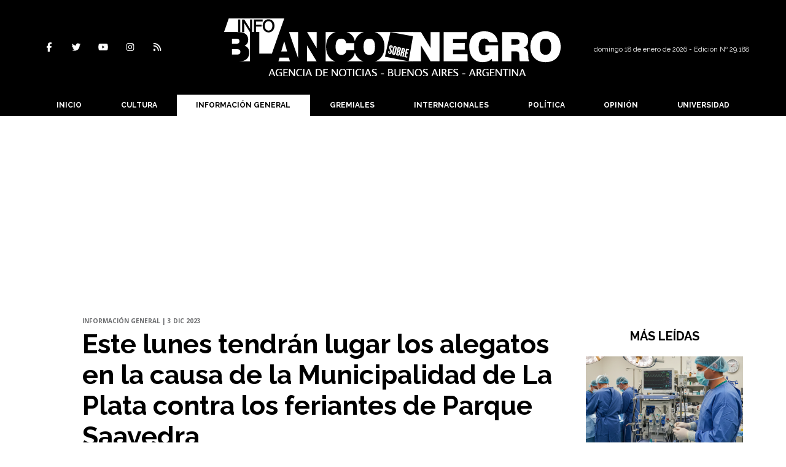

--- FILE ---
content_type: text/html; charset=utf-8
request_url: https://www.infoblancosobrenegro.com/nota/99942/este-lunes-tendran-lugar-los-alegatos-en-la-causa-de-la-municipalidad-de-la-plata-contra-los-feriantes-de-parque-saavedra/
body_size: 13979
content:
<!doctype html>
<html class="no-js" lang="es">

<head>

<base href="https://www.infoblancosobrenegro.com/">
<meta charset="utf-8">
<meta name="viewport"	 content="width=device-width , initial-scale=1, user-scalable=yes, minimum-scale=0.5, maximum-scale=2.0">
<meta name="language" content="es_ES"/>
<meta name="format-detection" content="telephone=no">
<meta name="generator" content="Vork.com.ar 2.0" />
<meta name="robots"	 content="index, follow" />
<meta itemprop="description" name="description" content="Todavía permanecen detenidas 6 personas y sus defensas sostienen la inocencia de todas. Además, denuncian que la causa fue fraguada." />
<meta itemprop="keywords" name="keywords"content="Este, lunes, tendrán, lugar, los, alegatos, en, la, causa, de, la, Municipalidad, de, La, Plata, contra, los, feriantes, de, Parque, Saavedra" />


<!-- Twitter Card data -->
<meta name="twitter:card" content="summary">
<meta name="twitter:site" content="@@infoblancosobre">
<meta name="twitter:title" content="Este lunes tendrán lugar los alegatos en la causa de la Municipalidad de La Plata contra los feriantes de Parque Saavedra - Info Blanco Sobre Negro">
<meta name="twitter:description" content="Todavía permanecen detenidas 6 personas y sus defensas sostienen la inocencia de todas. Además, denuncian que la causa fue fraguada.">
<meta name="twitter:creator" content="@@infoblancosobre">
<meta name="twitter:image" content="https://www.infoblancosobrenegro.com/uploads/noticias/2/2023/12/20231203204959_cnrt.jpg">

<!-- Open Graph data -->
<meta property="og:title" content="Este lunes tendrán lugar los alegatos en la causa de la Municipalidad de La Plata contra los feriantes de Parque Saavedra - Info Blanco Sobre Negro" />
<meta property="og:type" content="article" />
<meta property="og:url" content="https://www.infoblancosobrenegro.com/nota/99942/este-lunes-tendran-lugar-los-alegatos-en-la-causa-de-la-municipalidad-de-la-plata-contra-los-feriantes-de-parque-saavedra/" />
<meta property="og:image" content="https://www.infoblancosobrenegro.com/uploads/noticias/2/2023/12/20231203204959_cnrt.jpg" />
<meta property="og:description" content="Todavía permanecen detenidas 6 personas y sus defensas sostienen la inocencia de todas. Además, denuncian que la causa fue fraguada." />
<meta property="og:site_name" content="Info Blanco Sobre Negro" />
<meta property="og:locale" content="es_LA" />

<meta name="news_keywords" content="Este, lunes, tendrán, lugar, los, alegatos, en, la, causa, de, la, Municipalidad, de, La, Plata, contra, los, feriantes, de, Parque, Saavedra" />
<meta property="article:tag" content="Este, lunes, tendrán, lugar, los, alegatos, en, la, causa, de, la, Municipalidad, de, La, Plata, contra, los, feriantes, de, Parque, Saavedra">
<meta property="article:section" content="Información General">
<link rel="canonical" href="https://www.infoblancosobrenegro.com/nota/99942/este-lunes-tendran-lugar-los-alegatos-en-la-causa-de-la-municipalidad-de-la-plata-contra-los-feriantes-de-parque-saavedra/">
<link rel="author" href="./humans.txt" />
<link rel="shortcut icon" href="./uploads/cliente/favicon/20210804110325_cropped-sin-titulo-1-mesa-de-trabajo-1.png" type="image/png">
<link rel="apple-touch-icon-precomposed" href="./uploads/cliente/touch-icons/apple-touch-icon-precomposed/20210804110325_cropped-sin-titulo-1-mesa-de-trabajo-1.png">
<link rel="apple-touch-icon-precomposed" sizes="72x72" href="./uploads/cliente/touch-icons/apple-touch-icon-72x72-precomposed/20210804110325_cropped-sin-titulo-1-mesa-de-trabajo-1.png">
<link rel="apple-touch-icon-precomposed" sizes="76x76" href="./uploads/cliente/touch-icons/apple-touch-icon-76x76-precomposed/20210804110325_cropped-sin-titulo-1-mesa-de-trabajo-1.png">
<link rel="apple-touch-icon-precomposed" sizes="114x114" href="./uploads/cliente/touch-icons/apple-touch-icon-114x114-precomposed/20210804110325_cropped-sin-titulo-1-mesa-de-trabajo-1.png">
<link rel="apple-touch-icon-precomposed" sizes="120x120" href="./uploads/cliente/touch-icons/apple-touch-icon-120x120-precomposed/20210804110325_cropped-sin-titulo-1-mesa-de-trabajo-1.png">
<link rel="apple-touch-icon-precomposed" sizes="152x152" href="./uploads/cliente/touch-icons/apple-touch-icon-152x152-precomposed/20210804110325_cropped-sin-titulo-1-mesa-de-trabajo-1.png">
<link rel="apple-touch-icon-precomposed" sizes="144x144" href="./uploads/cliente/touch-icons/apple-touch-icon-144x144-precomposed/20210804110325_cropped-sin-titulo-1-mesa-de-trabajo-1.png">
<link rel="apple-touch-icon" href="./uploads/cliente/touch-icons/touch-icon-192x192/20210804110325_cropped-sin-titulo-1-mesa-de-trabajo-1.png">
<link rel="stylesheet" href="./style/style_1744657198.min.css"> 
<link href="https://fonts.googleapis.com/css?family=Raleway:regular,700" rel="stylesheet">
<link href="https://fonts.googleapis.com/css?family=Open+Sans:regular,700" rel="stylesheet">

 <style>

 .ftitulo{ font-family: Raleway, sans-serif; }
 .ftitulo.bold, .ftitulo .bold{ font-weight: 700; }
 .fparrafo{ font-family: Open Sans, sans-serif; }
 </style>
  <link rel="stylesheet" href="./js/owlcarousel/assets/owl.carousel.min_1744657197.min.css"> 
	<link rel="stylesheet" href="./js/owlcarousel/assets/owl.theme.default.min_1744657197.min.css"> 
<script src="https://code.jquery.com/jquery-3.3.1.js"  integrity="sha256-2Kok7MbOyxpgUVvAk/HJ2jigOSYS2auK4Pfzbm7uH60="  crossorigin="anonymous"></script>
<title>Este lunes tendrán lugar los alegatos en la causa de la Municipalidad de La Plata contra los feriantes de Parque Saavedra - Info Blanco Sobre Negro</title>
<meta http-equiv="refresh" content="1800 ">

<link rel="stylesheet" href="./style/selection-sharer_1744657198.min.css"> 

	<script type="application/ld+json">
	{
	  "@context": "http://schema.org",
	  "@graph":[
			{
				"@type": "NewsArticle",
				"name":"Info Blanco Sobre Negro",
				"url":"https://www.infoblancosobrenegro.com/",
				"sameAs":[
					"https://www.facebook.com/Infoblancosobre/",
					"https://www.instagram.com/infoblancosobre/"
				],
				"logo":{
					"@type":"ImageObject",
					"@id":"https://www.infoblancosobrenegro.com/#logo",
					"inLanguage":"es-AR",
					"url":"./uploads/cliente/marca/20210813105119_info-blanco-sobre-negro-logo-ok.svg",
					"contentUrl":"./uploads/cliente/marca/20210813105119_info-blanco-sobre-negro-logo-ok.svg",
					"width": 214,
	        		"height": 60,
					"caption":"Info Blanco Sobre Negro"
				},
				"image":{
					"@id":"https://www.infoblancosobrenegro.com/#logo"
				}
			},

			{
				"@type":"WebSite",
				"@id":"https://www.infoblancosobrenegro.com/#website",
				"url":"https://www.infoblancosobrenegro.com/",
				"name":"Info Blanco Sobre Negro",
				"description":"Noticias, datos, comentarios, opinión, debate .  La Plata, Berisso, Ensenada, Provincia de Buenos Aires.",
				"publisher":{
				"@id":"https://www.infoblancosobrenegro.com/#organization"
			},
			"potentialAction":[
					{
						"@type":"SearchAction",
						"target":{
							"@type":"EntryPoint",
							"urlTemplate":"https://www.infoblancosobrenegro.com/resultados/?q={search_term_string}"
						},
					"query-input":"required name=search_term_string"
					}
				],
				"inLanguage":"es-AR"
			},

			{
				"@type":"ImageObject",
				"@id":"https://www.infoblancosobrenegro.com/uploads/noticias/2/2023/12/20231203204959_cnrt.jpg",
				"inLanguage":"es-AR",
				"url":"https://www.infoblancosobrenegro.com/uploads/noticias/2/2023/12/20231203204959_cnrt.jpg",
				"contentUrl":"https://www.infoblancosobrenegro.com/uploads/noticias/2/2023/12/20231203204959_cnrt.jpg",
				"width":780,
				"height":446
			},


			{
				"@type":"WebPage",
				"@id":"https://www.infoblancosobrenegro.com/nota/99942/este-lunes-tendran-lugar-los-alegatos-en-la-causa-de-la-municipalidad-de-la-plata-contra-los-feriantes-de-parque-saavedra/#webpage",
				"url":"https://www.infoblancosobrenegro.com/nota/99942/este-lunes-tendran-lugar-los-alegatos-en-la-causa-de-la-municipalidad-de-la-plata-contra-los-feriantes-de-parque-saavedra/",
				"name":"Este lunes tendrán lugar los alegatos en la causa de la Municipalidad de La Plata contra los feriantes de Parque Saavedra - Info Blanco Sobre Negro - Info Blanco Sobre Negro",
				"isPartOf":{
					"@id":"https://www.infoblancosobrenegro.com/#website"
				},
				"primaryImageOfPage":{
					"@id":"https://www.infoblancosobrenegro.com/nota/99942/este-lunes-tendran-lugar-los-alegatos-en-la-causa-de-la-municipalidad-de-la-plata-contra-los-feriantes-de-parque-saavedra/#primaryimage"
				},
				"datePublished":"", 
				"description":"Todavía permanecen detenidas 6 personas y sus defensas sostienen la inocencia de todas. Además, denuncian que la causa fue fraguada.",
				"breadcrumb":{
					"@id":"https://www.infoblancosobrenegro.com/nota/99942/este-lunes-tendran-lugar-los-alegatos-en-la-causa-de-la-municipalidad-de-la-plata-contra-los-feriantes-de-parque-saavedra/#breadcrumb"
				},
				"inLanguage":"es-AR",
				"potentialAction":[
					{
						"@type":"ReadAction",
						"target":[
							"https://www.infoblancosobrenegro.com/nota/99942/este-lunes-tendran-lugar-los-alegatos-en-la-causa-de-la-municipalidad-de-la-plata-contra-los-feriantes-de-parque-saavedra/"
						]
					}
				]
			},

			{
				"@type":"BreadcrumbList",
				"@id":"https://www.infoblancosobrenegro.com/nota/99942/este-lunes-tendran-lugar-los-alegatos-en-la-causa-de-la-municipalidad-de-la-plata-contra-los-feriantes-de-parque-saavedra/#breadcrumb",
				"itemListElement":[
					{
					"@type":"ListItem",
					"position":1,
					"name":"Inicio",
					"item":"https://www.infoblancosobrenegro.com/"
					},
					{
					"@type":"ListItem",
					"position":2,
					"name":"Este lunes tendrán lugar los alegatos en la causa de la Municipalidad de La Plata contra los feriantes de Parque Saavedra - Info Blanco Sobre Negro"
					}
				]
			},

			{
				"@type":"Article",
				"@id":"https://www.infoblancosobrenegro.com/nota/99942/este-lunes-tendran-lugar-los-alegatos-en-la-causa-de-la-municipalidad-de-la-plata-contra-los-feriantes-de-parque-saavedra/#article",
				"isPartOf":{
					"@id":"https://www.infoblancosobrenegro.com/nota/99942/este-lunes-tendran-lugar-los-alegatos-en-la-causa-de-la-municipalidad-de-la-plata-contra-los-feriantes-de-parque-saavedra/#webpage"
				},
				"headline":"Este lunes tendrán lugar los alegatos en la causa de la Municipalidad de La Plata contra los feriantes de Par",
				"datePublished":"",
				"mainEntityOfPage":{
					"@id":"https://www.infoblancosobrenegro.com/nota/99942/este-lunes-tendran-lugar-los-alegatos-en-la-causa-de-la-municipalidad-de-la-plata-contra-los-feriantes-de-parque-saavedra/#webpage"
				},
				"publisher":{
					"@id":"https://www.infoblancosobrenegro.com/nota/99942/este-lunes-tendran-lugar-los-alegatos-en-la-causa-de-la-municipalidad-de-la-plata-contra-los-feriantes-de-parque-saavedra/#organization"
				},
				"image":{
					"@id":"https://www.infoblancosobrenegro.com/nota/99942/este-lunes-tendran-lugar-los-alegatos-en-la-causa-de-la-municipalidad-de-la-plata-contra-los-feriantes-de-parque-saavedra/#primaryimage"
				},
				"thumbnailUrl":"https://www.infoblancosobrenegro.com/uploads/noticias/2/2023/12/20231203204959_cnrt.jpg",
				"articleSection":[
					"Información General"
				],
				"inLanguage":"es-AR"
			},

			{
				"@type":"Person",
				"@id":"https://www.infoblancosobrenegro.com/#/schema/person/9872b5799921e369f8f7385806fbc970",
				"name":"Info Blanco Sobre Negro"
			}


		]
	}
	</script>

<link rel="stylesheet" href="https://cdnjs.cloudflare.com/ajax/libs/OwlCarousel2/2.3.4/assets/owl.carousel.css">
<link rel="stylesheet" href="https://cdnjs.cloudflare.com/ajax/libs/OwlCarousel2/2.3.4/assets/owl.theme.default.min.css">
<style>.owl-theme .owl-nav.disabled+.owl-dots{
	margin-top:0px;
	margin-bottom:10px;
}</style>
<script src="https://cdnjs.cloudflare.com/ajax/libs/OwlCarousel2/2.3.4/owl.carousel.min.js"></script>
<script async src="https://pagead2.googlesyndication.com/pagead/js/adsbygoogle.js?client=ca-pub-4074173685826922" crossorigin="anonymous"></script>

<!-- Google tag (gtag.js) -->
<script async src="https://www.googletagmanager.com/gtag/js?id=G-PHR2HT7S6P"></script>
<script>
  window.dataLayer = window.dataLayer || [];
  function gtag(){dataLayer.push(arguments);}
  gtag('js', new Date());

  gtag('config', 'G-PHR2HT7S6P');
</script>
</head>
<!--                            
                               ====                         
                            =========                       
                        ====        ===                     
                     ====    +++++   ====                   
                   ===    ++++++++++   ===                  
                   ===   ++++++++++++    ===                
                    ===    +++++++++    ======              
                     ===    +++++     ==========            
                      ====        =====       ====    
                        ===    =====     +++    ====  
                        =========     ++++++++    ==== 
                        =======     ++++++++++++    ===
                      =========    +++++++++++++++    ===
                   =====     ====    +++++++++++++    ====
               ======         ====    ++++++++++      ====
            ======     ++++     ===    ++++++      ======
          =====      ++++++++    ====           ======
         ====     ++++++++++++    ====        ======
        ====     ++++++++++++++     ====   ======
        =====    +++++++++++++++    ===========
         ====    +++++++++++++     ========
          ====    ++++++++++       =====
           ====     ++++++       ======
            ====     +++       ======
             ====           ======
              ====        ======
               =====   =======
                ===========
                 ========            
                                                                        
 
 =============================================================================
 diseño y programación
 http://www.vork.com.ar
 info@vork.com.ar
 
 -->
<body class="bgbody nota">

<section class="ftitulo">
	<header class="d-none d-md-block bgprincipal" id="header_vorknews">
		<div class="boxed auto pl10 pr10 pt30 pb30">
			<div class="row">
				<div class="col-sm-4 equalheight tal modulo_redes_sociales align-middle">
					<div class="w100p">
						<div class="links_redes_sociales">
			<a class="dib" href="https://www.facebook.com/Infoblancosobre/" target="_blank">
		<span class="fa-stack fa-md mr dib">
		  <i class="fas cprincipal fa-circle fa-stack-2x"></i>
		  <i class="fab cwhite  fa-facebook-f fa-stack-1x fz15"></i>
		</span>
	</a>
	
		<a class="dib" href="https://twitter.com/infoblancosobre" target="_blank">
		<span class="fa-stack fa-md mr dib">
		  <i class="fas cprincipal fa-circle fa-stack-2x"></i>
		  <i class="fab cwhite  fa-twitter fa-stack-1x fz15"></i>
		</span>
	</a>
	
		<a class="dib" href="https://www.youtube.com/channel/UCgHfIx_Svq0YhbWiAwbUheQ" target="_blank">
		<span class="fa-stack fa-md mr dib">
		  <i class="fas cprincipal fa-circle fa-stack-2x"></i>
		  <i class="fab cwhite  fa-youtube fa-stack-1x fz15"></i>
		</span>
	</a>
	
		<a class="dib" href="https://www.instagram.com/infoblancosobre/" target="_blank">
		<span class="fa-stack fa-md mr dib">
		  <i class="fas cprincipal fa-circle fa-stack-2x"></i>
		  <i class="fab cwhite  fa-instagram fa-stack-1x fz15"></i>
		</span>
	</a>
	
		<a class="dib" href="./rss" target="_blank">
		<span class="fa-stack fa-md mr dib">
		  <i class="fas cprincipal fa-circle fa-stack-2x"></i>
		  <i class="fa cwhite fa-rss fa-stack-1x fz15"></i>
		</span>
	</a>
	</div>
					</div>
				</div>
				<!-- <div class="col-md-3 tac equalheight modulo_clima d-none d-md-flex">
					<div class="middle_magic">
						<div>
													</div>
					</div>
				</div> -->
				<div class="col-sm-5 equalheight modulo_logo">
					<div class="w100p vertical-center horizontal-center">
						<a href="./" class="db mr50" id="logo"><img src="./uploads/cliente/marca/20210813105119_info-blanco-sobre-negro-logo-ok.svg" width="550" class="db auto" alt="Info Blanco Sobre Negro" ></a>
					</div>
				</div>
				<div class="col-sm-3 equalheight modulo_buscador align-middle">
					<div class="vertical-center">
						<div class="tar pt5p w100p">
							<div class="fz11 lh18 tar mb5">
								<span class="capitalize cwhite">domingo 18 de enero de 2026  - Edición Nº 29.188
</span>
							</div>
													</div>
					</div>
				</div>
			</div>
		</div>
		<div class="bgprincipal">
			
<script src="./js/menu_vorknews_1744657197.min.js"></script> 
<nav id="menu_header_vorknews" class="ftitulo fz12 ttu lh35 lsn tac auto boxed">
	<ul class="w100p" style="display: inline-flex;justify-content: space-between;">

			<li class="dib">
				<a class="tdn pl10 pr10 cwhite btn-principal db hover_menu bgprincipal  " href="./">Inicio</a>
			</li>
						<li class="dib ">
				<a class="tdn pl10 pr10 cwhite btn-principal db hover_menu bgprincipal "  href="./seccion/cultura/">Cultura</a>
							</li>
						<li class="dib ">
				<a class="tdn pl10 pr10 cwhite btn-principal db hover_menu bgprincipal active"  href="./seccion/informacion-general/">Información General</a>
							</li>
						<li class="dib ">
				<a class="tdn pl10 pr10 cwhite btn-principal db hover_menu bgprincipal "  href="./seccion/gremiales/">Gremiales</a>
							</li>
						<li class="dib ">
				<a class="tdn pl10 pr10 cwhite btn-principal db hover_menu bgprincipal "  href="./seccion/internacionales/">Internacionales</a>
							</li>
						<li class="dib ">
				<a class="tdn pl10 pr10 cwhite btn-principal db hover_menu bgprincipal "  href="./seccion/politica/">Política</a>
							</li>
						<li class="dib ">
				<a class="tdn pl10 pr10 cwhite btn-principal db hover_menu bgprincipal "  href="./seccion/opinion/">Opinión</a>
							</li>
						<li class="dib ">
				<a class="tdn pl10 pr10 cwhite btn-principal db hover_menu bgprincipal "  href="./seccion/universidad/">Universidad</a>
							</li>
				
	</ul>
</nav>
<script>
 $(document).ready(function() {
	 $("#menu_header_vorknews .menu-dropdown > a").click(function(e){
			e.preventDefault();
		});
		$("#menu_header_vorknews .menu-dropdown").hover(function(e){
			var text = $(this).find(".more").text();
			$(this).find(".more").text(
				text == "+" ? "-" : "+"
			);
 		});
	acomoda_menu();
 })
</script> 













<!-- Menu anterior -->
<!--<nav id="menu_header_vorknews" class="ftitulo fz12 ttu lh35 lsn tac auto boxed">
	<ul class="lsn">
		<div class="row around-xs ml0 mr0">
			<li class="col-xs">
				<a class="tdn cwhite btn-principal db hover_menu bgsecundario  " href="./">Inicio</a>
			</li>
						<li class="col-xs ">
				<a class="tdn cwhite btn-principal db hover_menu bgsecundario " href="./seccion/cultura/">Cultura</a>
							</li>
						<li class="col-xs ">
				<a class="tdn cwhite btn-principal db hover_menu bgsecundario active" href="./seccion/informacion-general/">Información General</a>
							</li>
						<li class="col-xs ">
				<a class="tdn cwhite btn-principal db hover_menu bgsecundario " href="./seccion/gremiales/">Gremiales</a>
							</li>
						<li class="col-xs ">
				<a class="tdn cwhite btn-principal db hover_menu bgsecundario " href="./seccion/internacionales/">Internacionales</a>
							</li>
						<li class="col-xs ">
				<a class="tdn cwhite btn-principal db hover_menu bgsecundario " href="./seccion/politica/">Política</a>
							</li>
						<li class="col-xs ">
				<a class="tdn cwhite btn-principal db hover_menu bgsecundario " href="./seccion/opinion/">Opinión</a>
							</li>
						<li class="col-xs ">
				<a class="tdn cwhite btn-principal db hover_menu bgsecundario " href="./seccion/universidad/">Universidad</a>
							</li>
					</div>
	</ul>
</nav>
<script>
 $(document).ready(function() {
	 $("#menu_header_vorknews .menu-dropdown > a").click(function(e){
			e.preventDefault();
		});
 })
</script>-->
		</div>
	</header>
<div class="w100p z9999 db dn-md" id="menu_header_fixed">
	<div class="barra_muestra_menu p10 bgprincipal ">
		<div class="row middle-xs">
			<a href="./" class="col-xs tal logo-botonera">
				<img src="./uploads/cliente/logo_botonera/20210810094650_info-blanco-sobre-negro-logo-cabecera.svg" alt="" class="ml10" style="height: 39px;" >
			</a>

			<div class="col-3 dn dn-lg">
				<div id="search" class="">
	<form action="./resultados/" class="posr"  method="get"  class="form-buscador">
		<input type="text" placeholder="Buscar" class="fz11 ftitulo bgwhite p9" name="q" required style="color: rgb(153, 153, 153);border:none;border-radius:0px;"><button type="submit" class="posa top right mr8 mt3  ctextlight" id="boton-buscador"><i class="fa fa-search"></i></button>
	</form>
</div>



<script>
$(function() {
	var form = $('.form-buscador');

	form.each(function(index) {
		$(this).vorkForm({
			sendMethod:   "submit",             			submitButton: "#boton-buscador", 			onErrors: function(m) {
			}
		});
	});
});
</script>
			</div>

			<div class="col-3 tar ftitulo cwhite pr10 fz15 bold lh18 dn dib-md ">
				<span class="capitalize">18/01/2026</span>  - Edición Nº 29.188
			</div>

			<a href="javascript:;" class="dib muestra_menu col tar last-xs">
				<i id="icon-menu" class="fa fa-bars fa-2x cwhite"></i>
			</a>
		</div>
		<div class="row">
		<nav class="menu-mobile fz12 ttu lh35 lsn tac  left dn bgsecundario" style="margin: auto;
    text-align: center;height:100vh;background:transparent;padding-top:50px;max-width: 450px !important;">
			<ul class="lsn">
				<li class="db">
					<a class="tdn cwhite btn-principal dib fz14 hover_menu w100p  bgprincipal bgprincipal-hover  " href="./">Inicio</a>
				</li>
									<li class="db ">
						<a class="tdn cwhite fz14 btn-principal dib hover_menu w100p  bgprincipal bgprincipal-hover " href="./seccion/cultura/">Cultura</a>
											</li>
									<li class="db ">
						<a class="tdn cwhite fz14 btn-principal dib hover_menu w100p  bgprincipal bgprincipal-hover active" href="./seccion/informacion-general/">Información General</a>
											</li>
									<li class="db ">
						<a class="tdn cwhite fz14 btn-principal dib hover_menu w100p  bgprincipal bgprincipal-hover " href="./seccion/gremiales/">Gremiales</a>
											</li>
									<li class="db ">
						<a class="tdn cwhite fz14 btn-principal dib hover_menu w100p  bgprincipal bgprincipal-hover " href="./seccion/internacionales/">Internacionales</a>
											</li>
									<li class="db ">
						<a class="tdn cwhite fz14 btn-principal dib hover_menu w100p  bgprincipal bgprincipal-hover " href="./seccion/politica/">Política</a>
											</li>
									<li class="db ">
						<a class="tdn cwhite fz14 btn-principal dib hover_menu w100p  bgprincipal bgprincipal-hover " href="./seccion/opinion/">Opinión</a>
											</li>
									<li class="db ">
						<a class="tdn cwhite fz14 btn-principal dib hover_menu w100p  bgprincipal bgprincipal-hover " href="./seccion/universidad/">Universidad</a>
											</li>
								<li class="db bgprincipal search-container" style="padding-top:30px;">
					<div id="search-mobile" class="p5 ">
						<form action="./resultados/" class="posr"  method="get" class="form-buscador" >
							<input type="text" style="border: none;border-radius: 0px;" placeholder="Buscar" id="input-buscar-mobile" class="fz11 ftitulo bgwhite p9 bdn" name="q" required="required" style="color: rgb(153, 153, 153);"><button type="submit" class="posa top right mr8 ctextlight" id="boton-buscador"><i class="fa fa-search"></i></button>
						</form>
					</div>

				</li>
				<li  style="padding-top:10px;">
				<div class="links_redes_sociales">
											<a class="dib" href="https://www.facebook.com/Infoblancosobre/" target="_blank">
						<span class="fa-stack fa-md mr dib">
						<i class="fas cprincipal fa-circle fa-stack-2x"></i>
						<i class="fab cwhite  fa-facebook-f fa-stack-1x fz18"></i>
						</span>
					</a>
					
										<a class="dib" href="https://twitter.com/infoblancosobre" target="_blank">
						<span class="fa-stack fa-md mr dib">
						<i class="fas cprincipal fa-circle fa-stack-2x"></i>
						<i class="fab cwhite  fa-twitter fa-stack-1x fz18"></i>
						</span>
					</a>
					
										<a class="dib" href="https://www.youtube.com/channel/UCgHfIx_Svq0YhbWiAwbUheQ" target="_blank">
						<span class="fa-stack fa-md mr dib">
						<i class="fas cprincipal fa-circle fa-stack-2x"></i>
						<i class="fab cwhite  fa-youtube fa-stack-1x fz18"></i>
						</span>
					</a>
					
										<a class="dib" href="https://www.instagram.com/infoblancosobre/" target="_blank">
						<span class="fa-stack fa-md mr dib">
						<i class="fas cprincipal fa-circle fa-stack-2x"></i>
						<i class="fab cwhite  fa-instagram fa-stack-1x fz18"></i>
						</span>
					</a>
					
										<a class="dib" href="./rss" target="_blank">
						<span class="fa-stack fa-md mr dib">
						<i class="fas cprincipal fa-circle fa-stack-2x"></i>
						<i class="fa cwhite fa-rss fa-stack-1x fz18"></i>
						</span>
					</a>
					</div>

				</li>
			</ul>
		</nav>
		</div>

	</div>
</div>
<script>
 let menu=false;
 $(document).ready(function() {
	 $(".menu-mobile .menu-dropdown > a").click(function(e){
			e.preventDefault();
			$(".menu-mobile>ul>li").not(".menu-dropdown, .search-container").slideToggle();
			$(this).siblings("ul").slideToggle();

			var text = $(this).find(".more").text();
			$(this).find(".more").text(
				text == "+" ? "-" : "+"
			);
		});
	$('#icon-menu').click(function (e) { 
		if(!menu){
			$('#icon-menu').removeClass('fa-bars');
			$('#icon-menu').addClass('fa-bars');
			menu=true;
		}else{
			$('#icon-menu').addClass('fa-bars');
			$('#icon-menu').removeClass('fa-bars');
			menu=false;
		}
	});
 })
</script>
<div class="bgcaja boxed auto">
	<section id="main" class="pb20">
		<div class="row">
			<div id="columna-noticia-1" class="col-12 col-md-9">
								<div class="row pb3p">
					<div class="pt3p pb3p col-offset-0 col-md-offset-1 col-12 col-md-11 nota-encabezado">
						<h4 class="fparrafo clightgrey bold fz10 lh15 ttu mb5">Información General | 3 dic 2023</h4>
						<h3 class="fparrafo cprincipal bold fz12 lh16 ttu mb5"></h3>
						<h1 class="ftitulo cblack fz43 mb15 bold lh50">Este lunes tendrán lugar los alegatos en la causa de la Municipalidad de La Plata contra los feriantes de Parque Saavedra</h1>
						<h2 class="fparrafo ctext fz18 lh25">Todavía permanecen detenidas 6 personas y sus defensas sostienen la inocencia de todas. Además, denuncian que la causa fue fraguada.</h2>
						<hr class="mt2p bdb bdtextlight">
					</div>
											<div class="col-offset-0 col-md-offset-1 col-12 col-md-11">
							<div class="owl-carousel owl-theme carousel-nota">
																							    <div class="item">
										<img src="./uploads/noticias/5/2023/12/20231203204959_cnrt.jpg" class="maw100pc" alt="">
																					<div class="epigrafe">Foto: perycia.com</div>
																			</div>
															</div>
						</div>
										<!-- TAGS -->
											<div class="col-12 col-md-10 col-md-offset-2 fz10 lh12">
							<div class="bdb bdtextlight tar mt5 pt8 pb8">
								<span class='cprincipal'>TAGS: </span>
								<a href="./tag/69/La Plata" class="ctext cprincipal-hover">LA PLATA</a>, <a href="./tag/695/juicio" class="ctext cprincipal-hover">JUICIO</a>, <a href="./tag/1246/Parque Saavedra" class="ctext cprincipal-hover">PARQUE SAAVEDRA</a>, <a href="./tag/1303/Dario Ganduglia" class="ctext cprincipal-hover">DARIO GANDUGLIA</a>, <a href="./tag/33991/Tribunales" class="ctext cprincipal-hover">TRIBUNALES</a>, <a href="./tag/53618/Ignacio Fernández Camillo" class="ctext cprincipal-hover">IGNACIO FERNáNDEZ CAMILLO</a>, <a href="./tag/139795/feriantes" class="ctext cprincipal-hover">FERIANTES</a>, <a href="./tag/143645/Fernando Padovan" class="ctext cprincipal-hover">FERNANDO PADOVAN</a>							</div>
						</div>
										<div class="col-12 col-md-10 col-md-offset-2 fz10 lh12">
						<div class="bdb bdtextlight tar mb8 pt8 pb8">
							<div class="sharethis-inline-share-buttons"></div>
						</div>
					</div>
				</div>
								<div class="row">
					



					<script>
					$(function(){
						var div_relacionadas_internas=[];
													div_relacionadas_internas[0] = '<div class="relacionadas_internas fz14 posr ffalt bdtb bdtextlight pb2p pt10 mt4p mb4p"><div class="bold mb2p cprincipal">LEÉ TAMBIÉN:</div><a href="./nota/99876/con-albini-y-ganduglia-preocupados-por-causas-judiciales-el-concejo-deliberante-de-la-plata-vuelve-a-sesionar-este-jueves/" class="ctext fz16"><figure class="fll mr g3"><img src="./uploads/noticias/3/2023/11/20231129203657_ganduglia.jpg" alt="" /></figure><div class="fll g8 ctext fz16 lh22"><div class="cprincipal ttu fz14 volanta"></div><p class="ctext">Con Albini y Ganduglia preocupados por causas judiciales, el Concejo Deliberante de La Plata vuelve a sesionar este jueves</p></div><div class="clear"></div></a></div>';
													div_relacionadas_internas[1] = '<div class="relacionadas_internas fz14 posr ffalt bdtb bdtextlight pb2p pt10 mt4p mb4p"><div class="bold mb2p cprincipal">LEÉ TAMBIÉN:</div><a href="./nota/100135/absolvieron-a-los-seis-feriantes-acusados-por-la-municipalidad-de-la-plata-por-extorsion-nbsp-y-asociacion-ilicita/" class="ctext fz16"><figure class="fll mr g3"><img src="./uploads/noticias/3/2023/12/20231215172954_feria.jpg" alt="" /></figure><div class="fll g8 ctext fz16 lh22"><div class="cprincipal ttu fz14 volanta"></div><p class="ctext">Absolvieron a los seis feriantes acusados por la Municipalidad de La Plata por &quot;extorsión&quot; y &quot;asociación Ilícita&quot;</p></div><div class="clear"></div></a></div>';
												parrafos_nota = $('.texto_nota p').length;
						cada_tres = 3;
						$.each(div_relacionadas_internas, function( index, value ) {
						$('.texto_nota p:nth-child('+cada_tres+')').before(div_relacionadas_internas[index]);
						cada_tres = cada_tres+3;
						});
						consoe.log("pone");

					});
				</script>


					<div class="col-12 col-md-2 fparrafo fz10 lh14 posr ctext columnista">
											</div>


					<div class="col-12 col-md-10 fparrafo ctext fz16 lh28 mb20">
						<style>
							.wysiwyg figure video{
								width:100%;
							}
						</style>
						<div class="wysiwyg mb15 texto_nota" style="color:black;line-height:30px;">
														<p>Este lunes tendrán lugar los alegatos en la <strong><a href="https://www.0221.com.ar/la-plata/policias-federales-la-plata-denunciados-espionaje-y-torturas-feriantes-del-parque-saavedra-n83989" rel="follow"><span style="color:#2980b9;">causa de la Municipalidad de La Plata contra los feriantes de Parque Saavedra.</span></a></strong></p>

<p>El municipio, a través del presidente del Concejo Deliberante, <strong>Darío Ganduglia</strong>, y de <strong>Fernando Padovan</strong> (ahora fiscal), ya aportó más de 300 horas de grabación de la antigua feria que se realizaba en el predio. Lo hizo valiéndose de las cámaras del MOPU.</p>

<p>En el juicio declararon dos policías federales que observaron los vídeos y dijeron que no observaron ningún delito.</p>

<p>Es más, aseguraron que los vídeos llegaron con seguimiento sobre personas y zooms sobre las mismas por parte del municipio, sin que haya sido requerido eso.</p>

<p>"Todo esto, configuraría persecución política y tareas de inteligencia ilegal por parte del municipio", denunció uno de los abogados de los trabajadores, <strong>Ignacio Fernández Camillo</strong>.</p>

<p>El letrado también expresó: "De hecho, en su declaración del viernes, fue el propio Ganduglia quien detalló el funcionamiento de las cámaras del centro de monitoreo, lo que demuestra sin lugar a dudas que efectivamente fue el propio municipio el que realizó ese seguimiento ilegal"</p>

<p>La causa está siendo desarrollada en un juicio oral que se tramita en Tribunales de La Plata a cargo del juez <strong>Emir Caputo Tártara</strong></p>						</div>
						<div id="modulo_banners_bajo_noticia" class="">
</div>							<section id="facebook_comments">
				<span class="ctitulo fz22 bold ftitulo lh36 mb15">OPINÁ, DEJÁ TU COMENTARIO:</span>
		<div class="fb-comments" data-href="https://www.infoblancosobrenegro.com/nota/99942/este-lunes-tendran-lugar-los-alegatos-en-la-causa-de-la-municipalidad-de-la-plata-contra-los-feriantes-de-parque-saavedra/" data-width="auto" data-num-posts="7"></div>
	</section>
						<!-- Composite Start -->
<div id="M816316ScriptRootC1332095"></div>
<script src="https://jsc.mgid.com/i/n/infoblancosobrenegro.com.1332095.js" async></script>
<!-- Composite End -->
						       
						<span class="ctitulo fz22 bold ftitulo lh36 mt3p dib ttu mb15">Más Noticias</span>
						<section id="mas-noticias" class="pt2p">
							<article class="noticia-18 bdb bdtextlight pb2p mb4p has_image ">
	<a href="./nota/111342/todo-listo-para-el-lanzamiento-de-atenea-el-satelite-argentino-sera-parte-de-artemis-ii-el-vuelo-tripulado-de-la-nasa/" class="db">
		<div class="row">
							<div class="col-12 col-md-3 mb10">
					<figure class="posr">
						<div class="ovh">
							<img src="./uploads/noticias/3/2026/01/20260117145611_conaew.jpg" class="d-block d-md-none" alt="Todo listo para el lanzamiento de ATENEA: el satélite argentino será parte de Artemis II, el vuelo tripulado de la NASA">
							<img src="./uploads/noticias/4/2026/01/20260117145611_conaew.jpg" class="d-none d-md-block" alt="Todo listo para el lanzamiento de ATENEA: el satélite argentino será parte de Artemis II, el vuelo tripulado de la NASA">
						</div>
					</figure>
				</div>
						<div class="col-12 col-md-9 mb10">
				<h3 class="fparrafo cprincipal fz11 lh20 ttu bold">Orbitará la Luna</h3>
				<h2 class="ftitulo bold ctitle fz22 lh30">Todo listo para el lanzamiento de ATENEA: el satélite argentino será parte de Artemis II, el vuelo tripulado de la NASA</h2>
			</div>
		</div>
	</a>
</article>
<article class="noticia-18 bdb bdtextlight pb2p mb4p has_image ">
	<a href="./nota/111340/el-conflicto-entre-los-anestesiologos-de-la-plata-y-la-provincia-sigue-sin-solucionarse-y-adelantan-nuevas-medidas-de-fuerza/" class="db">
		<div class="row">
							<div class="col-12 col-md-3 mb10">
					<figure class="posr">
						<div class="ovh">
							<img src="./uploads/noticias/3/2026/01/20260117103808_gemini-generated-image-72ol1072ol1072ol.png" class="d-block d-md-none" alt="El conflicto entre los anestesiólogos de La Plata y la Provincia sigue sin solucionarse y adelantan nuevas medidas de fuerza">
							<img src="./uploads/noticias/4/2026/01/20260117103808_gemini-generated-image-72ol1072ol1072ol.png" class="d-none d-md-block" alt="El conflicto entre los anestesiólogos de La Plata y la Provincia sigue sin solucionarse y adelantan nuevas medidas de fuerza">
						</div>
					</figure>
				</div>
						<div class="col-12 col-md-9 mb10">
				<h3 class="fparrafo cprincipal fz11 lh20 ttu bold">También afecta a la región</h3>
				<h2 class="ftitulo bold ctitle fz22 lh30">El conflicto entre los anestesiólogos de La Plata y la Provincia sigue sin solucionarse y adelantan nuevas medidas de fuerza</h2>
			</div>
		</div>
	</a>
</article>
<article class="noticia-18 bdb bdtextlight pb2p mb4p has_image ">
	<a href="./nota/111341/buscan-a-un-adolescente-de-17-anos-de-la-plata/" class="db">
		<div class="row">
							<div class="col-12 col-md-3 mb10">
					<figure class="posr">
						<div class="ovh">
							<img src="./uploads/noticias/3/2026/01/20260117110133_captura-de-pantalla-17-1-2026-10569-web-facebook-com.jpg" class="d-block d-md-none" alt="Buscan a un adolescente de 17 años de La Plata">
							<img src="./uploads/noticias/4/2026/01/20260117110133_captura-de-pantalla-17-1-2026-10569-web-facebook-com.jpg" class="d-none d-md-block" alt="Buscan a un adolescente de 17 años de La Plata">
						</div>
					</figure>
				</div>
						<div class="col-12 col-md-9 mb10">
				<h3 class="fparrafo cprincipal fz11 lh20 ttu bold">Tiene TEA</h3>
				<h2 class="ftitulo bold ctitle fz22 lh30">Buscan a un adolescente de 17 años de La Plata</h2>
			</div>
		</div>
	</a>
</article>
						</section>
						<div id="modulo_banners_bajo_relacionadas" class="">
</div>						<div id="modulo_banners_bajo_comentarios" class="">
</div>					</div>
				</div>
			</div>
			<div id="columna-noticia-2" class="col-12 col-md-3 mt-md-20">
				<aside>
		<script type="text/javascript" src="js/encuestas.js"></script>
		<section id="encuestas" class="mb10 tac">
			<div id='encuesta' class=""></div>
		</section>
		<div id="modulo_banners_bajo_encuesta" class="">
</div></aside>
				<aside id="notas_mas_leidas" class="bgwhite p10 mb15 mt15">
    <h1 class="ttu tac cprincipal bold fz20 lh26 mb10">MÁS LEÍDAS</h1>
    <article class="noticia-12g pb4p pt4p has_image ">
	<a href="./nota/111340/el-conflicto-entre-los-anestesiologos-de-la-plata-y-la-provincia-sigue-sin-solucionarse-y-adelantan-nuevas-medidas-de-fuerza/">
		<figure class="posr mb10">
			<div class="ovh">
				<img src="./uploads/noticias/3/2026/01/20260117103808_gemini-generated-image-72ol1072ol1072ol.png" alt="El conflicto entre los anestesiólogos de La Plata y la Provincia sigue sin solucionarse y adelantan nuevas medidas de fuerza" class="z9">
			</div>
		</figure>
		<div>
			<h2 class="ftitulo bold ctitle fz20 lh26">El conflicto entre los anestesiólogos de La Plata y la Provincia sigue sin solucionarse y adelantan nuevas medidas de fuerza</h2>
		</div>
		<div class="clear"></div>
	</a>
</article>
    <article class="noticia-12 bdt bdtextlight pb4p pt4p has_image ">
	<a href="./nota/111337/una-mujer-murio-mientras-jugaba-en-el-bingo-la-plata/" class="db">
		<div class="row">
			<figure class="col-4 posr">
				<div class="ovh">
					<img src="./uploads/noticias/4/2026/01/20260117080355_captura-de-pantalla-17-1-2026-8351-www-google-com.jpg" alt="Una mujer murió mientras jugaba en el Bingo La Plata" class="z9">
				</div>
			</figure>
			<div class="pl4 col-8">
				<h4 class="ftitulo ctitle fz12 lh16">Una mujer murió mientras jugaba en el Bingo La Plata</h4>
				<span class="fz11 ctitle"></span>
			</div>

		</div>
	</a>
</article>
<article class="noticia-12 bdt bdtextlight pb4p pt4p has_image ">
	<a href="./nota/111342/todo-listo-para-el-lanzamiento-de-atenea-el-satelite-argentino-sera-parte-de-artemis-ii-el-vuelo-tripulado-de-la-nasa/" class="db">
		<div class="row">
			<figure class="col-4 posr">
				<div class="ovh">
					<img src="./uploads/noticias/4/2026/01/20260117145611_conaew.jpg" alt="Todo listo para el lanzamiento de ATENEA: el satélite argentino será parte de Artemis II, el vuelo tripulado de la NASA" class="z9">
				</div>
			</figure>
			<div class="pl4 col-8">
				<h4 class="ftitulo ctitle fz12 lh16">Todo listo para el lanzamiento de ATENEA: el satélite argentino será parte de Artemis II, el vuelo tripulado de la NASA</h4>
				<span class="fz11 ctitle"></span>
			</div>

		</div>
	</a>
</article>
<article class="noticia-12 bdt bdtextlight pb4p pt4p has_image ">
	<a href="./nota/111338/la-feb-considero-insuficiente-nbsp-la-oferta-de-aumento-salarial-que-hizo-el-gobierno-provincial/" class="db">
		<div class="row">
			<figure class="col-4 posr">
				<div class="ovh">
					<img src="./uploads/noticias/4/2026/01/20260117081610_captura-de-pantalla-17-1-2026-8167-web-facebook-com.jpg" alt="La FEB consideró &quot;insuficiente&quot; la oferta de aumento salarial que hizo el gobierno provincial" class="z9">
				</div>
			</figure>
			<div class="pl4 col-8">
				<h4 class="ftitulo ctitle fz12 lh16">La FEB consideró &quot;insuficiente&quot; la oferta de aumento salarial que hizo el gobierno provincial</h4>
				<span class="fz11 ctitle"></span>
			</div>

		</div>
	</a>
</article>
<article class="noticia-12 bdt bdtextlight pb4p pt4p has_image ">
	<a href="./nota/111341/buscan-a-un-adolescente-de-17-anos-de-la-plata/" class="db">
		<div class="row">
			<figure class="col-4 posr">
				<div class="ovh">
					<img src="./uploads/noticias/4/2026/01/20260117110133_captura-de-pantalla-17-1-2026-10569-web-facebook-com.jpg" alt="Buscan a un adolescente de 17 años de La Plata" class="z9">
				</div>
			</figure>
			<div class="pl4 col-8">
				<h4 class="ftitulo ctitle fz12 lh16">Buscan a un adolescente de 17 años de La Plata</h4>
				<span class="fz11 ctitle"></span>
			</div>

		</div>
	</a>
</article>
    <div class="clear"></div>
</aside>
<div id="modulo_banners_bajo_mas_leidas" class="">
</div>				
<script src="./js/vorkform/vorkform_1744657197.min.js"></script> 
<script type="text/javascript">
$(function() {
	$("#newsletter_form").vorkForm({
		errorClass: "error",                		sendMethod: "ajax",                 		submitButton: "#newsletter_submit", 		onSendEnd:function() {
			$('#newsletter_form').find('.boton').fadeOut(400)
			$('#newsletter_form').find('#newsletter_mail').val('Gracias!');
		}
	});
});
</script>

<div id="newsletter" class="p20 bgprincipal cfondo pt20 mb15">
	<h1 class="ftitulo fz24 lh26 cwhite">NEWSLETTER</h1>
	<p class="fz12 fparrafo cwhite">Suscríbase a nuestro boletín de noticias</p>
	<form id="newsletter_form" action="./ajax/newsletter.php" method="post" accept-charset="utf-8" class="posr">
		<input type="email" name="newsletter_mail" id="newsletter_mail" placeholder="Su email aquí" required="required" class="bdfondo bgwhite p8 fll ctext fparrafo fz12 g12"/>
		<a href="javascript:;" class="posa top right mr8 mt6" id="newsletter_submit"><i class="fa fa-chevron-right"></i></a>
		<div class="clear"></div>
	</form>
</div>
<div id="modulo_banners_bajo_newsletter" class="">
</div>				<div class="dn db-md">
									</div>
				<div class="ovh dn db-md">
									</div>
			</div>
		</div>
		<div id="modulo_banners_pie_de_pagina" class="">
</div>	</section>
</div>


<style type="text/css">
	.wysiwyg img{
			max-width: 100%;
			height: auto!important;
	}

	
	.wysiwyg div.embeddedContent {
		height: 0;
		overflow: hidden;
		padding-bottom: 56.25%;
		padding-top: 30px;
		position: relative;
    }
	.wysiwyg div.embeddedContent iframe, .wysiwyg div.embeddedContent object, .wysiwyg div.embeddedContent embed {
		height: 100%;
		left: 0;
		position: absolute;
		top: 0;
		width: 100%;
    }


	@media only screen and (max-width: 550px) {
		.relacionadas_internas{
			margin: 7% 0;
			padding: 10px 0 15px;
		}
		.relacionadas_internas > a .g3{
			width: 49.09457627%;
			padding-right: 10px;
		}
		.relacionadas_internas > a .g8{
			width: 49.09457627%;
			font-size: 16px;
			line-height: 21px;
		}

		.relacionadas_internas > a .g8 .volanta{
			display: none;
		}
	}
</style>
<footer class="bgblack bdrbl pt20 pb20">
	<div class="auto boxed">
		<div class="row">
			<div class="col-12 col-md-3 mb">
				<div class="vertical-center">
					<div class="w100p">
						<a href="./" class="dib w100p" id="logo"><img src="./uploads/cliente/logo_botonera/20210810094650_info-blanco-sobre-negro-logo-cabecera.svg" width="100%" alt="Info Blanco Sobre Negro" ></a>
					</div>
				</div>
			</div>
			<div class="col-12 col-md-9 tar social-container mb">
				<div class="links_redes_sociales">
			<a class="dib" href="https://www.facebook.com/Infoblancosobre/" target="_blank">
		<span class="fa-stack fa-md mr dib">
		  <i class="fas cprincipal fa-circle fa-stack-2x"></i>
		  <i class="fab cwhite  fa-facebook-f fa-stack-1x fz15"></i>
		</span>
	</a>
	
		<a class="dib" href="https://twitter.com/infoblancosobre" target="_blank">
		<span class="fa-stack fa-md mr dib">
		  <i class="fas cprincipal fa-circle fa-stack-2x"></i>
		  <i class="fab cwhite  fa-twitter fa-stack-1x fz15"></i>
		</span>
	</a>
	
		<a class="dib" href="https://www.youtube.com/channel/UCgHfIx_Svq0YhbWiAwbUheQ" target="_blank">
		<span class="fa-stack fa-md mr dib">
		  <i class="fas cprincipal fa-circle fa-stack-2x"></i>
		  <i class="fab cwhite  fa-youtube fa-stack-1x fz15"></i>
		</span>
	</a>
	
		<a class="dib" href="https://www.instagram.com/infoblancosobre/" target="_blank">
		<span class="fa-stack fa-md mr dib">
		  <i class="fas cprincipal fa-circle fa-stack-2x"></i>
		  <i class="fab cwhite  fa-instagram fa-stack-1x fz15"></i>
		</span>
	</a>
	
		<a class="dib" href="./rss" target="_blank">
		<span class="fa-stack fa-md mr dib">
		  <i class="fas cprincipal fa-circle fa-stack-2x"></i>
		  <i class="fa cwhite fa-rss fa-stack-1x fz15"></i>
		</span>
	</a>
	</div>
			</div>
		</div>


		<div class="col-12 mtg ptbg bdwhite bdt tac pt1p pb1p">
			<nav class="fz10 ttu">
		<a class="ftitulo bold fz11 tdn cwhite cprincipal-hover h_tdu mr1p ml1p  " href="./seccion/cultura/">Cultura</a>
		<a class="ftitulo bold fz11 tdn cwhite cprincipal-hover h_tdu mr1p ml1p  is_current" href="./seccion/informacion-general/">Información General</a>
		<a class="ftitulo bold fz11 tdn cwhite cprincipal-hover h_tdu mr1p ml1p  " href="./seccion/gremiales/">Gremiales</a>
		<a class="ftitulo bold fz11 tdn cwhite cprincipal-hover h_tdu mr1p ml1p  " href="./seccion/internacionales/">Internacionales</a>
		<a class="ftitulo bold fz11 tdn cwhite cprincipal-hover h_tdu mr1p ml1p  " href="./seccion/politica/">Política</a>
		<a class="ftitulo bold fz11 tdn cwhite cprincipal-hover h_tdu mr1p ml1p  " href="./seccion/opinion/">Opinión</a>
		<a class="ftitulo bold fz11 tdn cwhite cprincipal-hover h_tdu mr1p ml1p  " href="./seccion/universidad/">Universidad</a>
		<br>
		<a class="ftitulo bold fz11 tdn cwhite cprincipal-hover h_tdu mr1p ml1p  " href="./contacto/">Contacto</a>
	</nav>
		</div>

		<hr class="bdwhite bdt mb20">
		<div class="row">
			<div class="col-12 col-md-10 mb30">
				<div class="db dib-md tac tal-md mb20 mb-md-0">
									</div>
				<div class="fz10 lh18 cwhite db dib-md vam tac tal-md">
					<p><strong>Propietario:</strong> Nicolas Harispe<br />
<strong>Director Responsable:</strong> Nicolas Harispe<br />
<strong>Domicilio Legal:</strong> Calle 44 N 798, La Plata – BsAs – Arg<strong>r<br />
Registro de publicación intelectual: RL-2025-45260376-APN-DNDA#MJ</strong></p>				</div>
			</div>
			<div class="col-12 col-md-2 tac tar-md vam">
				<style>
a.vork{display: inline-block;width: 100px;height: 35px;white-space: nowrap;overflow: hidden;}
a.vork:hover >img{margin-top: -37px;}
</style>
<a href="http://www.vorknews.com.ar/" target="_blank" class="vork hbg mt-md-15" ><img src="./images/vork_logo.svg" width="100" class="vam" alt="Vorknews Sistema para diarios online" /></a>
			</div>
		</div>
	</div>

</footer>

</section>
<script>
	gtag('event', 'Información General', {
      'event_category': 'Seccion',
      'event_label': 'https://www.infoblancosobrenegro.com/nota/99942/este-lunes-tendran-lugar-los-alegatos-en-la-causa-de-la-municipalidad-de-la-plata-contra-los-feriantes-de-parque-saavedra/'
    });
</script>
<link rel="stylesheet" href="./js/fancybox/dist/fancybox_1744657197.min.css"> 
<script src="./js/fancybox/dist/fancybox_1744657197.min.js"></script> 
<!--.container -->
<script src="./js/functions_1744657197.min.js"></script> 
<div id="fb-root"></div>
<script>(function(d, s, id) {
  var js, fjs = d.getElementsByTagName(s)[0];
  if (d.getElementById(id)) return;
  js = d.createElement(s); js.id = id;
  js.src = "//connect.facebook.net/es_ES/sdk.js#xfbml=1&version=v2.7&appId=131595083601066";
  fjs.parentNode.insertBefore(js, fjs);
}(document, 'script', 'facebook-jssdk'));</script>
  <script type="text/javascript" src="./js/owlcarousel/owl.carousel.js"></script>
  <script type="text/javascript">
    $(document).ready(function() {
      $('.owl-carousel').owlCarousel({
        loop:true,
        margin:1,
        nav: true,
        dots: false,
        items: 1,
      });
    });
  </script>



<script type='text/javascript' src='https://platform-api.sharethis.com/js/sharethis.js#property=5f6cb8576d030b0012ecb4d3&product=inline-share-buttons' async='async'></script>


<script src="./js/fontawesome/js/all.min.js" crossorigin="anonymous"></script>
<!--
<script data-cfasync="false" type="text/javascript" id="clever-core">
    /* <![CDATA[ */
        (function (document, window) {
            var a, c = document.createElement("script"), f = window.frameElement;

            c.id = "CleverCoreLoader73552";
            c.src = "https://scripts.cleverwebserver.com/5c421fd63a9c265a65d8b184265648f7.js";

            c.async = !0;
            c.type = "text/javascript";
            c.setAttribute("data-target", window.name || (f && f.getAttribute("id")));
            c.setAttribute("data-callback", "put-your-callback-function-here");
            c.setAttribute("data-callback-url-click", "put-your-click-macro-here");
            c.setAttribute("data-callback-url-view", "put-your-view-macro-here");

            try {
                a = parent.document.getElementsByTagName("script")[0] || document.getElementsByTagName("script")[0];
            } catch (e) {
                a = !1;
            }

            a || (a = document.getElementsByTagName("head")[0] || document.getElementsByTagName("body")[0]);
            a.parentNode.insertBefore(c, a);
        })(document, window);
    /* ]]> */
    </script> 
	-->

</body>
</html>


--- FILE ---
content_type: text/html; charset=utf-8
request_url: https://www.google.com/recaptcha/api2/aframe
body_size: 270
content:
<!DOCTYPE HTML><html><head><meta http-equiv="content-type" content="text/html; charset=UTF-8"></head><body><script nonce="GVS5xMvWmBQZScry74N12w">/** Anti-fraud and anti-abuse applications only. See google.com/recaptcha */ try{var clients={'sodar':'https://pagead2.googlesyndication.com/pagead/sodar?'};window.addEventListener("message",function(a){try{if(a.source===window.parent){var b=JSON.parse(a.data);var c=clients[b['id']];if(c){var d=document.createElement('img');d.src=c+b['params']+'&rc='+(localStorage.getItem("rc::a")?sessionStorage.getItem("rc::b"):"");window.document.body.appendChild(d);sessionStorage.setItem("rc::e",parseInt(sessionStorage.getItem("rc::e")||0)+1);localStorage.setItem("rc::h",'1768751374695');}}}catch(b){}});window.parent.postMessage("_grecaptcha_ready", "*");}catch(b){}</script></body></html>

--- FILE ---
content_type: text/css; charset=utf-8
request_url: https://www.infoblancosobrenegro.com/style/style_1744657198.min.css
body_size: 12637
content:
.container-fluid,.container{margin-right:auto;margin-left:auto}.container-fluid{padding-right:2rem;padding-left:2rem}.row{box-sizing:border-box;display:-webkit-box;display:-ms-flexbox;display:flex;-webkit-box-flex:0;-ms-flex:0 1 auto;flex:0 1 auto;-webkit-box-orient:horizontal;-webkit-box-direction:normal;-ms-flex-direction:row;flex-direction:row;-ms-flex-wrap:wrap;flex-wrap:wrap;margin-right:-.6rem;margin-left:-.6rem}.row.reverse{-webkit-box-orient:horizontal;-webkit-box-direction:reverse;-ms-flex-direction:row-reverse;flex-direction:row-reverse}.col.reverse{-webkit-box-orient:vertical;-webkit-box-direction:reverse;-ms-flex-direction:column-reverse;flex-direction:column-reverse}.d-block,.d-sm-block,.d-md-block,.d-lg-block{display:block}.d-none{display:none}.col,.col-1,.col-2,.col-3,.col-4,.col-5,.col-6,.col-7,.col-8,.col-9,.col-10,.col-11,.col-12,.col-offset-0,.col-offset-1,.col-offset-2,.col-offset-3,.col-offset-4,.col-offset-5,.col-offset-6,.col-offset-7,.col-offset-8,.col-offset-9,.col-offset-10,.col-offset-11,.col-offset-12{box-sizing:border-box;-webkit-box-flex:0;-ms-flex:0 0 auto;flex:0 0 auto;padding-right:.6rem;padding-left:.6rem}.col-xs,.col{-webkit-box-flex:1;-ms-flex-positive:1;flex-grow:1;-ms-flex-preferred-size:0;flex-basis:0%;max-width:100%}.col-xs-1,.col-1{-ms-flex-preferred-size:8.33333333%;flex-basis:8.33333333%;max-width:8.33333333%}.col-xs-2,.col-2{-ms-flex-preferred-size:16.66666667%;flex-basis:16.66666667%;max-width:16.66666667%}.col-xs-3,.col-3{-ms-flex-preferred-size:25%;flex-basis:25%;max-width:25%}.col-xs-4,.col-4{-ms-flex-preferred-size:33.33333333%;flex-basis:33.33333333%;max-width:33.33333333%}.col-xs-5,.col-5{-ms-flex-preferred-size:41.66666667%;flex-basis:41.66666667%;max-width:41.66666667%}.col-xs-6,.col-6{-ms-flex-preferred-size:50%;flex-basis:50%;max-width:50%}.col-xs-7,.col-7{-ms-flex-preferred-size:58.33333333%;flex-basis:58.33333333%;max-width:58.33333333%}.col-xs-8,.col-8{-ms-flex-preferred-size:66.66666667%;flex-basis:66.66666667%;max-width:66.66666667%}.col-xs-9,.col-9{-ms-flex-preferred-size:75%;flex-basis:75%;max-width:75%}.col-xs-10,.col-10{-ms-flex-preferred-size:83.33333333%;flex-basis:83.33333333%;max-width:83.33333333%}.col-xs-11,.col-11{-ms-flex-preferred-size:91.66666667%;flex-basis:91.66666667%;max-width:91.66666667%}.col-xs-12,.col-12{-ms-flex-preferred-size:100%;flex-basis:100%;max-width:100%}.col-offset-0{margin-left:0}.col-offset-1{margin-left:8.33333333%}.col-offset-2{margin-left:16.66666667%}.col-offset-3{margin-left:25%}.col-offset-4{margin-left:33.33333333%}.col-offset-5{margin-left:41.66666667%}.col-offset-6{margin-left:50%}.col-offset-7{margin-left:58.33333333%}.col-offset-8{margin-left:66.66666667%}.col-offset-9{margin-left:75%}.col-offset-10{margin-left:83.33333333%}.col-offset-11{margin-left:91.66666667%}.start-xs{-webkit-box-pack:start;-ms-flex-pack:start;justify-content:flex-start;text-align:start}.center-xs{-webkit-box-pack:center;-ms-flex-pack:center;justify-content:center;text-align:center}.end-xs{-webkit-box-pack:end;-ms-flex-pack:end;justify-content:flex-end;text-align:end}.top-xs{-webkit-box-align:start;-ms-flex-align:start;align-items:flex-start}.middle-xs{-webkit-box-align:center;-ms-flex-align:center;align-items:center}.bottom-xs{-webkit-box-align:end;-ms-flex-align:end;align-items:flex-end}.around-xs{-ms-flex-pack:distribute;justify-content:space-around}.between-xs{-webkit-box-pack:justify;-ms-flex-pack:justify;justify-content:space-between}.first-xs{-webkit-box-ordinal-group:0;-ms-flex-order:-1;order:-1}.last-xs{-webkit-box-ordinal-group:2;-ms-flex-order:1;order:1}@media only screen and (min-width:48em){.container{width:49rem}.d-sm-block,.d-md-block,.d-lg-block{display:block}.d-sm-none,.d-md-none,.d-lg-none{display:none}.col-sm,.col-sm-1,.col-sm-2,.col-sm-3,.col-sm-4,.col-sm-5,.col-sm-6,.col-sm-7,.col-sm-8,.col-sm-9,.col-sm-10,.col-sm-11,.col-sm-12,.col-sm-offset-0,.col-sm-offset-1,.col-sm-offset-2,.col-sm-offset-3,.col-sm-offset-4,.col-sm-offset-5,.col-sm-offset-6,.col-sm-offset-7,.col-sm-offset-8,.col-sm-offset-9,.col-sm-offset-10,.col-sm-offset-11,.col-sm-offset-12{box-sizing:border-box;-webkit-box-flex:0;-ms-flex:0 0 auto;flex:0 0 auto;padding-right:.6rem;padding-left:.6rem}.col-sm{-webkit-box-flex:1;-ms-flex-positive:1;flex-grow:1;-ms-flex-preferred-size:0;flex-basis:0%;max-width:100%}.col-sm-1{-ms-flex-preferred-size:8.33333333%;flex-basis:8.33333333%;max-width:8.33333333%}.col-sm-2{-ms-flex-preferred-size:16.66666667%;flex-basis:16.66666667%;max-width:16.66666667%}.col-sm-3{-ms-flex-preferred-size:25%;flex-basis:25%;max-width:25%}.col-sm-4{-ms-flex-preferred-size:33.33333333%;flex-basis:33.33333333%;max-width:33.33333333%}.col-sm-5{-ms-flex-preferred-size:41.66666667%;flex-basis:41.66666667%;max-width:41.66666667%}.col-sm-6{-ms-flex-preferred-size:50%;flex-basis:50%;max-width:50%}.col-sm-7{-ms-flex-preferred-size:58.33333333%;flex-basis:58.33333333%;max-width:58.33333333%}.col-sm-8{-ms-flex-preferred-size:66.66666667%;flex-basis:66.66666667%;max-width:66.66666667%}.col-sm-9{-ms-flex-preferred-size:75%;flex-basis:75%;max-width:75%}.col-sm-10{-ms-flex-preferred-size:83.33333333%;flex-basis:83.33333333%;max-width:83.33333333%}.col-sm-11{-ms-flex-preferred-size:91.66666667%;flex-basis:91.66666667%;max-width:91.66666667%}.col-sm-12{-ms-flex-preferred-size:100%;flex-basis:100%;max-width:100%}.col-sm-offset-0{margin-left:0}.col-sm-offset-1{margin-left:8.33333333%}.col-sm-offset-2{margin-left:16.66666667%}.col-sm-offset-3{margin-left:25%}.col-sm-offset-4{margin-left:33.33333333%}.col-sm-offset-5{margin-left:41.66666667%}.col-sm-offset-6{margin-left:50%}.col-sm-offset-7{margin-left:58.33333333%}.col-sm-offset-8{margin-left:66.66666667%}.col-sm-offset-9{margin-left:75%}.col-sm-offset-10{margin-left:83.33333333%}.col-sm-offset-11{margin-left:91.66666667%}.start-sm{-webkit-box-pack:start;-ms-flex-pack:start;justify-content:flex-start;text-align:start}.center-sm{-webkit-box-pack:center;-ms-flex-pack:center;justify-content:center;text-align:center}.end-sm{-webkit-box-pack:end;-ms-flex-pack:end;justify-content:flex-end;text-align:end}.top-sm{-webkit-box-align:start;-ms-flex-align:start;align-items:flex-start}.middle-sm{-webkit-box-align:center;-ms-flex-align:center;align-items:center}.bottom-sm{-webkit-box-align:end;-ms-flex-align:end;align-items:flex-end}.around-sm{-ms-flex-pack:distribute;justify-content:space-around}.between-sm{-webkit-box-pack:justify;-ms-flex-pack:justify;justify-content:space-between}.first-sm{-webkit-box-ordinal-group:0;-ms-flex-order:-1;order:-1}.last-sm{-webkit-box-ordinal-group:2;-ms-flex-order:1;order:1}}@media only screen and (min-width:64em){.container{width:65rem}.d-md-block,.d-lg-block{display:block}.d-md-none,.d-lg-none{display:none}.col-md,.col-md-1,.col-md-2,.col-md-3,.col-md-4,.col-md-5,.col-md-6,.col-md-7,.col-md-8,.col-md-9,.col-md-10,.col-md-11,.col-md-12,.col-md-offset-0,.col-md-offset-1,.col-md-offset-2,.col-md-offset-3,.col-md-offset-4,.col-md-offset-5,.col-md-offset-6,.col-md-offset-7,.col-md-offset-8,.col-md-offset-9,.col-md-offset-10,.col-md-offset-11,.col-md-offset-12{box-sizing:border-box;-webkit-box-flex:0;-ms-flex:0 0 auto;flex:0 0 auto;padding-right:.6rem;padding-left:.6rem}.col-md{-webkit-box-flex:1;-ms-flex-positive:1;flex-grow:1;-ms-flex-preferred-size:0;flex-basis:0%;max-width:100%}.col-md-1{-ms-flex-preferred-size:8.33333333%;flex-basis:8.33333333%;max-width:8.33333333%}.col-md-2{-ms-flex-preferred-size:16.66666667%;flex-basis:16.66666667%;max-width:16.66666667%}.col-md-3{-ms-flex-preferred-size:25%;flex-basis:25%;max-width:25%}.col-md-4{-ms-flex-preferred-size:33.33333333%;flex-basis:33.33333333%;max-width:33.33333333%}.col-md-5{-ms-flex-preferred-size:41.66666667%;flex-basis:41.66666667%;max-width:41.66666667%}.col-md-6{-ms-flex-preferred-size:50%;flex-basis:50%;max-width:50%}.col-md-7{-ms-flex-preferred-size:58.33333333%;flex-basis:58.33333333%;max-width:58.33333333%}.col-md-8{-ms-flex-preferred-size:66.66666667%;flex-basis:66.66666667%;max-width:66.66666667%}.col-md-9{-ms-flex-preferred-size:75%;flex-basis:75%;max-width:75%}.col-md-10{-ms-flex-preferred-size:83.33333333%;flex-basis:83.33333333%;max-width:83.33333333%}.col-md-11{-ms-flex-preferred-size:91.66666667%;flex-basis:91.66666667%;max-width:91.66666667%}.col-md-12{-ms-flex-preferred-size:100%;flex-basis:100%;max-width:100%}.col-md-offset-0{margin-left:0}.col-md-offset-1{margin-left:8.33333333%}.col-md-offset-2{margin-left:16.66666667%}.col-md-offset-3{margin-left:25%}.col-md-offset-4{margin-left:33.33333333%}.col-md-offset-5{margin-left:41.66666667%}.col-md-offset-6{margin-left:50%}.col-md-offset-7{margin-left:58.33333333%}.col-md-offset-8{margin-left:66.66666667%}.col-md-offset-9{margin-left:75%}.col-md-offset-10{margin-left:83.33333333%}.col-md-offset-11{margin-left:91.66666667%}.start-md{-webkit-box-pack:start;-ms-flex-pack:start;justify-content:flex-start;text-align:start}.center-md{-webkit-box-pack:center;-ms-flex-pack:center;justify-content:center;text-align:center}.end-md{-webkit-box-pack:end;-ms-flex-pack:end;justify-content:flex-end;text-align:end}.top-md{-webkit-box-align:start;-ms-flex-align:start;align-items:flex-start}.middle-md{-webkit-box-align:center;-ms-flex-align:center;align-items:center}.bottom-md{-webkit-box-align:end;-ms-flex-align:end;align-items:flex-end}.around-md{-ms-flex-pack:distribute;justify-content:space-around}.between-md{-webkit-box-pack:justify;-ms-flex-pack:justify;justify-content:space-between}.first-md{-webkit-box-ordinal-group:0;-ms-flex-order:-1;order:-1}.last-md{-webkit-box-ordinal-group:2;-ms-flex-order:1;order:1}}@media only screen and (min-width:75em){.container{width:76rem}.col-lg,.col-lg-1,.col-lg-2,.col-lg-3,.col-lg-4,.col-lg-5,.col-lg-6,.col-lg-7,.col-lg-8,.col-lg-9,.col-lg-10,.col-lg-11,.col-lg-12,.col-lg-offset-0,.col-lg-offset-1,.col-lg-offset-2,.col-lg-offset-3,.col-lg-offset-4,.col-lg-offset-5,.col-lg-offset-6,.col-lg-offset-7,.col-lg-offset-8,.col-lg-offset-9,.col-lg-offset-10,.col-lg-offset-11,.col-lg-offset-12{box-sizing:border-box;-webkit-box-flex:0;-ms-flex:0 0 auto;flex:0 0 auto;padding-right:.6rem;padding-left:.6rem}.col-lg{-webkit-box-flex:1;-ms-flex-positive:1;flex-grow:1;-ms-flex-preferred-size:0;flex-basis:0%;max-width:100%}.col-lg-1{-ms-flex-preferred-size:8.33333333%;flex-basis:8.33333333%;max-width:8.33333333%}.col-lg-2{-ms-flex-preferred-size:16.66666667%;flex-basis:16.66666667%;max-width:16.66666667%}.col-lg-3{-ms-flex-preferred-size:25%;flex-basis:25%;max-width:25%}.col-lg-4{-ms-flex-preferred-size:33.33333333%;flex-basis:33.33333333%;max-width:33.33333333%}.col-lg-5{-ms-flex-preferred-size:41.66666667%;flex-basis:41.66666667%;max-width:41.66666667%}.col-lg-6{-ms-flex-preferred-size:50%;flex-basis:50%;max-width:50%}.col-lg-7{-ms-flex-preferred-size:58.33333333%;flex-basis:58.33333333%;max-width:58.33333333%}.col-lg-8{-ms-flex-preferred-size:66.66666667%;flex-basis:66.66666667%;max-width:66.66666667%}.col-lg-9{-ms-flex-preferred-size:75%;flex-basis:75%;max-width:75%}.col-lg-10{-ms-flex-preferred-size:83.33333333%;flex-basis:83.33333333%;max-width:83.33333333%}.col-lg-11{-ms-flex-preferred-size:91.66666667%;flex-basis:91.66666667%;max-width:91.66666667%}.col-lg-12{-ms-flex-preferred-size:100%;flex-basis:100%;max-width:100%}.col-lg-offset-0{margin-left:0}.col-lg-offset-1{margin-left:8.33333333%}.col-lg-offset-2{margin-left:16.66666667%}.col-lg-offset-3{margin-left:25%}.col-lg-offset-4{margin-left:33.33333333%}.col-lg-offset-5{margin-left:41.66666667%}.col-lg-offset-6{margin-left:50%}.col-lg-offset-7{margin-left:58.33333333%}.col-lg-offset-8{margin-left:66.66666667%}.col-lg-offset-9{margin-left:75%}.col-lg-offset-10{margin-left:83.33333333%}.col-lg-offset-11{margin-left:91.66666667%}.start-lg{-webkit-box-pack:start;-ms-flex-pack:start;justify-content:flex-start;text-align:start}.center-lg{-webkit-box-pack:center;-ms-flex-pack:center;justify-content:center;text-align:center}.end-lg{-webkit-box-pack:end;-ms-flex-pack:end;justify-content:flex-end;text-align:end}.top-lg{-webkit-box-align:start;-ms-flex-align:start;align-items:flex-start}.middle-lg{-webkit-box-align:center;-ms-flex-align:center;align-items:center}.bottom-lg{-webkit-box-align:end;-ms-flex-align:end;align-items:flex-end}.around-lg{-ms-flex-pack:distribute;justify-content:space-around}.between-lg{-webkit-box-pack:justify;-ms-flex-pack:justify;justify-content:space-between}.first-lg{-webkit-box-ordinal-group:0;-ms-flex-order:-1;order:-1}.last-lg{-webkit-box-ordinal-group:2;-ms-flex-order:1;order:1}}.bgsecundario_op{background-color:#fff;background:rgba(255,255,255,.75)}.hover_menu:hover,.hover_menu.active{background-color:#fff;color:#000}nav.menu-mobile .hover_menu:hover,nav.menu-mobile .hover_menu.active{background-color:#fff;color:#000}.align-middle{flex-direction:column;justify-content:center;display:flex}.cprincipal,.cprincipal-hover:hover{color:#000}.csecundario,.csecundario-hover:hover{color:#fff}.cbody,.cbody-hover:hover{color:#FFF}.ccaja,.ccaja-hover:hover{color:#FFF}.ctitle,.ctitle-hover:hover{color:#000}.ctitle_superdestacada,.ctitle_superdestacada-hover:hover{color:#FFF}.cbajada,.cbajada-hover:hover{color:#444041}.ctext,.ctext-hover:hover{color:#676767}.ctextlight,.ctextlight-hover:hover{color:#bbbdbf}.cblack,.cblack-hover:hover{color:#000}.cwhite,.cwhite-hover:hover{color:#fff}.cgrey,.cgrey-hover:hover{color:#404041}.clightgrey,.clightgrey-hover:hover{color:#6d6e70}.ci{color:inherit}.bdprincipal,.bdprincipal-hover:hover{border:1px solid #000}.bdsecundario,.bdsecundario-hover:hover{border:1px solid #fff}.bdbody{border:1px solid #FFF}.bdcaja{border:1px solid #FFF}.bdtitle{border:1px solid #000}.bdtitle_superdestacadas{border:1px solid #FFF}.bdbajada,.bdbajada-hover:hover{border:1px solid #444041}.bdtext,.bdtext-hover:hover{border:1px solid #676767}.bdtextlight,.bdtextlight-hover:hover{border:1px solid #bbbdbf}.bdblack,.bdblack-hover:hover{border:1px solid #000}.bdwhite,.bdwhite-hover:hover{border:1px solid #fff}.bgprincipal,.bgprincipal-hover:hover{background-color:#000}.bgsecundario,.bgsecundario-hover:hover{background-color:#fff}.bgbody,.bgbody-hover:hover{background-color:#FFF}.bgcaja,.bgcaja-hover:hover{background-color:#FFF}.bgtitle,.bgtitle-hover:hover{background-color:#000}.bgtitle_superdestacadas,.bgtitle_superdestacadas-hover:hover{background-color:#FFF}.bgbajada,.bgbajada-hover:hover{background-color:#444041}.bgtext,.bgtext-hover:hover{background-color:#676767}.bgtextlight,.bgtextlight-hover:hover{background-color:#bbbdbf}.bgblack,.bgblack-hover:hover{background-color:#000}.bgwhite,.bgwhite-hover:hover{background-color:#fff}.bgicon,.bgicon-hover:hover{background-color:#9b9c9e}@media (max-width:650px){.row{padding-right:0;padding-left:0}}.vertical-center{display:flex;align-items:center;height:100%}.lsn{list-style:none}.bgprincipal-op85{background-color:#000;background:rgba(255,123,13,.85)}.arial{font-family:arial,sans-serif}html{-ms-text-size-adjust:100%;-webkit-text-size-adjust:100%}body{margin:0}article img{width:100%}article,aside,details,figcaption,figure,footer,header,hgroup,main,nav,section,summary{display:block}audio,canvas,progress,video{display:inline-block;vertical-align:baseline}audio:not([controls]){display:none;height:0}[hidden],template{display:none}a{background:transparent}a:active,a:hover{outline:0}abbr[title]{border-bottom:1px dotted}b,strong{font-weight:700}dfn{font-style:italic}h1{font-size:2em;margin:.67em 0}mark{background:#ff0;color:#000}small{font-size:80%}sub,sup{font-size:75%;line-height:0;position:relative;vertical-align:baseline}sup{top:-.5em}sub{bottom:-.25em}img{border:0}svg:not(:root){overflow:hidden}figure{margin:1em 40px}hr{-moz-box-sizing:content-box;box-sizing:content-box;height:0}pre{overflow:auto}code,kbd,pre,samp{font-family:monospace,monospace;font-size:1em}button,input,optgroup,select,textarea{color:inherit;font:inherit;margin:0}button{overflow:visible}button,select{text-transform:none}button,html input[type="button"],input[type="reset"],input[type="submit"]{-webkit-appearance:button;cursor:pointer}button[disabled],html input[disabled]{cursor:default}button::-moz-focus-inner,input::-moz-focus-inner{border:0;padding:0}input{line-height:normal}input[type="checkbox"],input[type="radio"]{box-sizing:border-box;padding:0}input[type="number"]::-webkit-inner-spin-button,input[type="number"]::-webkit-outer-spin-button{height:auto}input[type="search"]{-webkit-appearance:textfield;-moz-box-sizing:content-box;-webkit-box-sizing:content-box;box-sizing:content-box}input[type="search"]::-webkit-search-cancel-button,input[type="search"]::-webkit-search-decoration{-webkit-appearance:none}fieldset{border:1px solid silver;margin:0 2px;padding:.35em .625em .75em}legend{border:0;padding:0}textarea{overflow:auto}optgroup{font-weight:700}table{border-collapse:collapse;border-spacing:0}td,th{padding:0}.trs{-webkit-transition:all 0.2s ease-out;-moz-transition:all 0.2s ease-out;-o-transition:all 0.2s ease-out;transition:all 0.2s ease-out}.clearfix:before,.clearfix:after{display:table;content:""}.clearfix:after{clear:both}.bgrn{background-repeat:no-repeat}.bgct{background-position:center top}.op0{filter:alpha(opacity=0);opacity:0}.op1{filter:alpha(opacity=100);opacity:1}.cok{color:#468847}.bgok{background:#DFF0D8}.bdok{border:1px solid #D6E9C6}.ok{color:#468847;background:#DFF0D8;border:1px solid #D6E9C6}.cerror{color:#C7254E}.bgerror{background:#F99}.bderror{border:1px solid #DFB5B4}.error{color:#C7254E;background:#F99;border:1px solid #DFB5B4}*{-webkit-box-sizing:border-box;-moz-box-sizing:border-box;box-sizing:border-box}html{font-size:16px;line-height:24px;color:#676767}a{color:#000;text-decoration:none}h1,h2,h3,h4,h5,h6,p,ul,ol,dl,dt,dd,figure{margin:0}h1,h2,h3,h4,h5,h6{line-height:24px;font-weight:400}ul,ol{padding:0}ul ul,ol ol{padding-left:1.694%}img{vertical-align:middle}hr{margin:0;width:100%;border:0;border-bottom:1px solid rgba(103,103,103,.5)}input,textarea,select{background-color:#FFF;color:#676767;border:0;width:100%;padding:1.694%;border-radius:2px;font-size:12px;border:1px solid rgba(103,103,103,.5)}::-moz-selection,::selection{background:#000;text-shadow:none}.fz10{font-size:10px}.fz11{font-size:11px}.fz12{font-size:12px}.fz13{font-size:13px}.fz14{font-size:14px}.fz15{font-size:15px}.fz16{font-size:16px}.fz17{font-size:17px}.fz18{font-size:18px}.fz19{font-size:19px}.fz20{font-size:20px}.fz21{font-size:21px}.fz22{font-size:22px}.fz23{font-size:23px}.fz24{font-size:24px}.fz25{font-size:25px}.fz26{font-size:26px}.fz27{font-size:27px}.fz28{font-size:28px}.fz29{font-size:29px}.fz30{font-size:30px}.fz31{font-size:31px}.fz32{font-size:32px}.fz33{font-size:33px}.fz34{font-size:34px}.fz35{font-size:35px}.fz36{font-size:36px}.fz37{font-size:37px}.fz38{font-size:38px}.fz39{font-size:39px}.fz40{font-size:40px}.fz41{font-size:41px}.fz42{font-size:42px}.fz43{font-size:43px}.fz44{font-size:44px}.fz45{font-size:45px}.fz46{font-size:46px}.fz47{font-size:47px}.fz48{font-size:48px}.fz49{font-size:49px}.fz50{font-size:50px}.fz51{font-size:51px}.fz52{font-size:52px}.fz53{font-size:53px}.lh0{line-height:0}.lh10{line-height:10px}.lh11{line-height:11px}.lh12{line-height:12px}.lh13{line-height:13px}.lh14{line-height:14px}.lh15{line-height:15px}.lh16{line-height:16px}.lh17{line-height:17px}.lh18{line-height:18px}.lh19{line-height:19px}.lh20{line-height:20px}.lh21{line-height:21px}.lh22{line-height:22px}.lh23{line-height:23px}.lh24{line-height:24px}.lh25{line-height:25px}.lh26{line-height:26px}.lh27{line-height:27px}.lh28{line-height:28px}.lh29{line-height:29px}.lh30{line-height:30px}.lh31{line-height:31px}.lh32{line-height:32px}.lh33{line-height:33px}.lh34{line-height:34px}.lh35{line-height:35px}.lh36{line-height:36px}.lh37{line-height:37px}.lh38{line-height:38px}.lh39{line-height:39px}.lh40{line-height:40px}.lh41{line-height:41px}.lh42{line-height:42px}.lh43{line-height:43px}.lh44{line-height:44px}.lh45{line-height:45px}.lh46{line-height:46px}.lh47{line-height:47px}.lh48{line-height:48px}.lh49{line-height:49px}.lh50{line-height:50px}.lh51{line-height:51px}.lh52{line-height:52px}.fwn{font-weight:400}.fwb{font-weight:700}.fw400{font-weight:400}.fw700{font-weight:700}.fw900{font-weight:900}.tdn{text-decoration:none}.tdu{text-decoration:underline}.h_tdu:hover{text-decoration:underline}.ttu{text-transform:uppercase}.ttl{text-transform:lowercase}.ttc{text-transform:capitalize}.tal{text-align:left}.tar{text-align:right}.taj{text-align:justify}.tac{text-align:center}.vam{vertical-align:middle}.vat{vertical-align:top}.vab{vertical-align:bottom}@media (min-width:1200px){.tal-xl{text-align:left}.tar-xl{text-align:right}.taj-xl{text-align:justify}.tac-xl{text-align:center}.vam-xl{vertical-align:middle}.vat-xl{vertical-align:top}.vab-xl{vertical-align:bottom}}@media (min-width:992px){.tal-lg{text-align:left}.tar-lg{text-align:right}.taj-lg{text-align:justify}.tac-lg{text-align:center}.vam-lg{vertical-align:middle}.vat-lg{vertical-align:top}.vab-lg{vertical-align:bottom}}@media (min-width:768px){.tal-md{text-align:left}.tar-md{text-align:right}.taj-md{text-align:justify}.tac-md{text-align:center}.vam-md{vertical-align:middle}.vat-md{vertical-align:top}.vab-md{vertical-align:bottom}}@media (min-width:576px){.tal-xs{text-align:left}.tar-xs{text-align:right}.taj-xs{text-align:justify}.tac-xs{text-align:center}.vam-xs{vertical-align:middle}.vat-xs{vertical-align:top}.vab-xs{vertical-align:bottom}}.wsn{white-space:nowrap}.ellipsis{overflow:hidden;text-overflow:ellipsis;white-space:nowrap}.middle_magic{height:inherit}.middle_magic:before{content:'';display:inline-block;height:100%;vertical-align:middle;margin-right:-.35em}.middle_magic>*{display:inline-block;vertical-align:middle}.db{display:block}.dib{display:inline-block}.di{display:inline}.dn{display:none}.dt{display:table}.dtc{display:table-cell}.df,.d-flex{display:flex}@media (min-width:1200px){.db-xl{display:block}.dib-xl{display:inline-block}.di-xl{display:inline}.dn-xl{display:none}.dt-xl{display:table}.dtc-xl{display:table-cell}.df-xl,.d-xl-flex{display:flex}}@media (min-width:992px){.db-lg{display:block}.dib-lg{display:inline-block}.di-lg{display:inline}.dn-lg{display:none}.dt-lg{display:table}.dtc-lg{display:table-cell}.df-lg,.d-lg-flex{display:flex}}@media (min-width:768px){.db-md{display:block}.dib-md{display:inline-block}.di-md{display:inline}.dn-md{display:none}.dt-md{display:table}.dtc-md{display:table-cell}.df-md,.d-md-flex{display:flex}}@media (min-width:576px){.db-xs{display:block}.dib-xs{display:inline-block}.di-xs{display:inline}.dn-xs{display:none}.dt-xs{display:table}.dtc-xs{display:table-cell}.df-xs,.d-xs-flex{display:flex}}.bzcb{-webkit-box-sizing:content-box;-moz-box-sizing:content-box;box-sizing:content-box}.fll{float:left}.flr{float:right}.cll{clear:left}.clear{clear:both}.posr{position:relative}.posa{position:absolute}.posf{position:fixed}.top{top:0}.bottom{bottom:0}.right{right:0}.left{left:0}.z9{z-index:9}.z99{z-index:99}.z999{z-index:999}.z9999{z-index:9999}.w100p{width:100%}.w75p{width:75%}.w50p{width:50%}.w25p{width:25%}.h100p{height:100%}.auto{margin:0 auto}.m0{margin:0}.m{margin:1.694%}.m1{margin:1px}@media (min-width:1200px){.m-xl-1{margin:1px}}@media (min-width:992px){.m-lg-1{margin:1px}}@media (min-width:768px){.m-md-1{margin:1px}}@media (min-width:576px){.m-xs-1{margin:1px}}.m2{margin:2px}@media (min-width:1200px){.m-xl-2{margin:2px}}@media (min-width:992px){.m-lg-2{margin:2px}}@media (min-width:768px){.m-md-2{margin:2px}}@media (min-width:576px){.m-xs-2{margin:2px}}.m3{margin:3px}@media (min-width:1200px){.m-xl-3{margin:3px}}@media (min-width:992px){.m-lg-3{margin:3px}}@media (min-width:768px){.m-md-3{margin:3px}}@media (min-width:576px){.m-xs-3{margin:3px}}.m4{margin:4px}@media (min-width:1200px){.m-xl-4{margin:4px}}@media (min-width:992px){.m-lg-4{margin:4px}}@media (min-width:768px){.m-md-4{margin:4px}}@media (min-width:576px){.m-xs-4{margin:4px}}.m5{margin:5px}@media (min-width:1200px){.m-xl-5{margin:5px}}@media (min-width:992px){.m-lg-5{margin:5px}}@media (min-width:768px){.m-md-5{margin:5px}}@media (min-width:576px){.m-xs-5{margin:5px}}.m6{margin:6px}@media (min-width:1200px){.m-xl-6{margin:6px}}@media (min-width:992px){.m-lg-6{margin:6px}}@media (min-width:768px){.m-md-6{margin:6px}}@media (min-width:576px){.m-xs-6{margin:6px}}.m7{margin:7px}@media (min-width:1200px){.m-xl-7{margin:7px}}@media (min-width:992px){.m-lg-7{margin:7px}}@media (min-width:768px){.m-md-7{margin:7px}}@media (min-width:576px){.m-xs-7{margin:7px}}.m8{margin:8px}@media (min-width:1200px){.m-xl-8{margin:8px}}@media (min-width:992px){.m-lg-8{margin:8px}}@media (min-width:768px){.m-md-8{margin:8px}}@media (min-width:576px){.m-xs-8{margin:8px}}.m9{margin:9px}@media (min-width:1200px){.m-xl-9{margin:9px}}@media (min-width:992px){.m-lg-9{margin:9px}}@media (min-width:768px){.m-md-9{margin:9px}}@media (min-width:576px){.m-xs-9{margin:9px}}.m10{margin:10px}@media (min-width:1200px){.m-xl-10{margin:10px}}@media (min-width:992px){.m-lg-10{margin:10px}}@media (min-width:768px){.m-md-10{margin:10px}}@media (min-width:576px){.m-xs-10{margin:10px}}.m11{margin:11px}@media (min-width:1200px){.m-xl-11{margin:11px}}@media (min-width:992px){.m-lg-11{margin:11px}}@media (min-width:768px){.m-md-11{margin:11px}}@media (min-width:576px){.m-xs-11{margin:11px}}.m12{margin:12px}@media (min-width:1200px){.m-xl-12{margin:12px}}@media (min-width:992px){.m-lg-12{margin:12px}}@media (min-width:768px){.m-md-12{margin:12px}}@media (min-width:576px){.m-xs-12{margin:12px}}.m13{margin:13px}@media (min-width:1200px){.m-xl-13{margin:13px}}@media (min-width:992px){.m-lg-13{margin:13px}}@media (min-width:768px){.m-md-13{margin:13px}}@media (min-width:576px){.m-xs-13{margin:13px}}.m14{margin:14px}@media (min-width:1200px){.m-xl-14{margin:14px}}@media (min-width:992px){.m-lg-14{margin:14px}}@media (min-width:768px){.m-md-14{margin:14px}}@media (min-width:576px){.m-xs-14{margin:14px}}.m15{margin:15px}@media (min-width:1200px){.m-xl-15{margin:15px}}@media (min-width:992px){.m-lg-15{margin:15px}}@media (min-width:768px){.m-md-15{margin:15px}}@media (min-width:576px){.m-xs-15{margin:15px}}.m16{margin:16px}@media (min-width:1200px){.m-xl-16{margin:16px}}@media (min-width:992px){.m-lg-16{margin:16px}}@media (min-width:768px){.m-md-16{margin:16px}}@media (min-width:576px){.m-xs-16{margin:16px}}.m17{margin:17px}@media (min-width:1200px){.m-xl-17{margin:17px}}@media (min-width:992px){.m-lg-17{margin:17px}}@media (min-width:768px){.m-md-17{margin:17px}}@media (min-width:576px){.m-xs-17{margin:17px}}.m18{margin:18px}@media (min-width:1200px){.m-xl-18{margin:18px}}@media (min-width:992px){.m-lg-18{margin:18px}}@media (min-width:768px){.m-md-18{margin:18px}}@media (min-width:576px){.m-xs-18{margin:18px}}.m19{margin:19px}@media (min-width:1200px){.m-xl-19{margin:19px}}@media (min-width:992px){.m-lg-19{margin:19px}}@media (min-width:768px){.m-md-19{margin:19px}}@media (min-width:576px){.m-xs-19{margin:19px}}.m20{margin:20px}@media (min-width:1200px){.m-xl-20{margin:20px}}@media (min-width:992px){.m-lg-20{margin:20px}}@media (min-width:768px){.m-md-20{margin:20px}}@media (min-width:576px){.m-xs-20{margin:20px}}.m21{margin:21px}@media (min-width:1200px){.m-xl-21{margin:21px}}@media (min-width:992px){.m-lg-21{margin:21px}}@media (min-width:768px){.m-md-21{margin:21px}}@media (min-width:576px){.m-xs-21{margin:21px}}.m22{margin:22px}@media (min-width:1200px){.m-xl-22{margin:22px}}@media (min-width:992px){.m-lg-22{margin:22px}}@media (min-width:768px){.m-md-22{margin:22px}}@media (min-width:576px){.m-xs-22{margin:22px}}.m23{margin:23px}@media (min-width:1200px){.m-xl-23{margin:23px}}@media (min-width:992px){.m-lg-23{margin:23px}}@media (min-width:768px){.m-md-23{margin:23px}}@media (min-width:576px){.m-xs-23{margin:23px}}.m24{margin:24px}@media (min-width:1200px){.m-xl-24{margin:24px}}@media (min-width:992px){.m-lg-24{margin:24px}}@media (min-width:768px){.m-md-24{margin:24px}}@media (min-width:576px){.m-xs-24{margin:24px}}.m25{margin:25px}@media (min-width:1200px){.m-xl-25{margin:25px}}@media (min-width:992px){.m-lg-25{margin:25px}}@media (min-width:768px){.m-md-25{margin:25px}}@media (min-width:576px){.m-xs-25{margin:25px}}.m26{margin:26px}@media (min-width:1200px){.m-xl-26{margin:26px}}@media (min-width:992px){.m-lg-26{margin:26px}}@media (min-width:768px){.m-md-26{margin:26px}}@media (min-width:576px){.m-xs-26{margin:26px}}.m27{margin:27px}@media (min-width:1200px){.m-xl-27{margin:27px}}@media (min-width:992px){.m-lg-27{margin:27px}}@media (min-width:768px){.m-md-27{margin:27px}}@media (min-width:576px){.m-xs-27{margin:27px}}.m28{margin:28px}@media (min-width:1200px){.m-xl-28{margin:28px}}@media (min-width:992px){.m-lg-28{margin:28px}}@media (min-width:768px){.m-md-28{margin:28px}}@media (min-width:576px){.m-xs-28{margin:28px}}.m29{margin:29px}@media (min-width:1200px){.m-xl-29{margin:29px}}@media (min-width:992px){.m-lg-29{margin:29px}}@media (min-width:768px){.m-md-29{margin:29px}}@media (min-width:576px){.m-xs-29{margin:29px}}.m30{margin:30px}@media (min-width:1200px){.m-xl-30{margin:30px}}@media (min-width:992px){.m-lg-30{margin:30px}}@media (min-width:768px){.m-md-30{margin:30px}}@media (min-width:576px){.m-xs-30{margin:30px}}.m31{margin:31px}@media (min-width:1200px){.m-xl-31{margin:31px}}@media (min-width:992px){.m-lg-31{margin:31px}}@media (min-width:768px){.m-md-31{margin:31px}}@media (min-width:576px){.m-xs-31{margin:31px}}.m32{margin:32px}@media (min-width:1200px){.m-xl-32{margin:32px}}@media (min-width:992px){.m-lg-32{margin:32px}}@media (min-width:768px){.m-md-32{margin:32px}}@media (min-width:576px){.m-xs-32{margin:32px}}.m33{margin:33px}@media (min-width:1200px){.m-xl-33{margin:33px}}@media (min-width:992px){.m-lg-33{margin:33px}}@media (min-width:768px){.m-md-33{margin:33px}}@media (min-width:576px){.m-xs-33{margin:33px}}.m34{margin:34px}@media (min-width:1200px){.m-xl-34{margin:34px}}@media (min-width:992px){.m-lg-34{margin:34px}}@media (min-width:768px){.m-md-34{margin:34px}}@media (min-width:576px){.m-xs-34{margin:34px}}.m35{margin:35px}@media (min-width:1200px){.m-xl-35{margin:35px}}@media (min-width:992px){.m-lg-35{margin:35px}}@media (min-width:768px){.m-md-35{margin:35px}}@media (min-width:576px){.m-xs-35{margin:35px}}.m36{margin:36px}@media (min-width:1200px){.m-xl-36{margin:36px}}@media (min-width:992px){.m-lg-36{margin:36px}}@media (min-width:768px){.m-md-36{margin:36px}}@media (min-width:576px){.m-xs-36{margin:36px}}.m37{margin:37px}@media (min-width:1200px){.m-xl-37{margin:37px}}@media (min-width:992px){.m-lg-37{margin:37px}}@media (min-width:768px){.m-md-37{margin:37px}}@media (min-width:576px){.m-xs-37{margin:37px}}.m38{margin:38px}@media (min-width:1200px){.m-xl-38{margin:38px}}@media (min-width:992px){.m-lg-38{margin:38px}}@media (min-width:768px){.m-md-38{margin:38px}}@media (min-width:576px){.m-xs-38{margin:38px}}.m39{margin:39px}@media (min-width:1200px){.m-xl-39{margin:39px}}@media (min-width:992px){.m-lg-39{margin:39px}}@media (min-width:768px){.m-md-39{margin:39px}}@media (min-width:576px){.m-xs-39{margin:39px}}.m40{margin:40px}@media (min-width:1200px){.m-xl-40{margin:40px}}@media (min-width:992px){.m-lg-40{margin:40px}}@media (min-width:768px){.m-md-40{margin:40px}}@media (min-width:576px){.m-xs-40{margin:40px}}.m41{margin:41px}@media (min-width:1200px){.m-xl-41{margin:41px}}@media (min-width:992px){.m-lg-41{margin:41px}}@media (min-width:768px){.m-md-41{margin:41px}}@media (min-width:576px){.m-xs-41{margin:41px}}.m42{margin:42px}@media (min-width:1200px){.m-xl-42{margin:42px}}@media (min-width:992px){.m-lg-42{margin:42px}}@media (min-width:768px){.m-md-42{margin:42px}}@media (min-width:576px){.m-xs-42{margin:42px}}.m43{margin:43px}@media (min-width:1200px){.m-xl-43{margin:43px}}@media (min-width:992px){.m-lg-43{margin:43px}}@media (min-width:768px){.m-md-43{margin:43px}}@media (min-width:576px){.m-xs-43{margin:43px}}.m44{margin:44px}@media (min-width:1200px){.m-xl-44{margin:44px}}@media (min-width:992px){.m-lg-44{margin:44px}}@media (min-width:768px){.m-md-44{margin:44px}}@media (min-width:576px){.m-xs-44{margin:44px}}.m45{margin:45px}@media (min-width:1200px){.m-xl-45{margin:45px}}@media (min-width:992px){.m-lg-45{margin:45px}}@media (min-width:768px){.m-md-45{margin:45px}}@media (min-width:576px){.m-xs-45{margin:45px}}.m46{margin:46px}@media (min-width:1200px){.m-xl-46{margin:46px}}@media (min-width:992px){.m-lg-46{margin:46px}}@media (min-width:768px){.m-md-46{margin:46px}}@media (min-width:576px){.m-xs-46{margin:46px}}.m47{margin:47px}@media (min-width:1200px){.m-xl-47{margin:47px}}@media (min-width:992px){.m-lg-47{margin:47px}}@media (min-width:768px){.m-md-47{margin:47px}}@media (min-width:576px){.m-xs-47{margin:47px}}.m48{margin:48px}@media (min-width:1200px){.m-xl-48{margin:48px}}@media (min-width:992px){.m-lg-48{margin:48px}}@media (min-width:768px){.m-md-48{margin:48px}}@media (min-width:576px){.m-xs-48{margin:48px}}.m49{margin:49px}@media (min-width:1200px){.m-xl-49{margin:49px}}@media (min-width:992px){.m-lg-49{margin:49px}}@media (min-width:768px){.m-md-49{margin:49px}}@media (min-width:576px){.m-xs-49{margin:49px}}.m50{margin:50px}@media (min-width:1200px){.m-xl-50{margin:50px}}@media (min-width:992px){.m-lg-50{margin:50px}}@media (min-width:768px){.m-md-50{margin:50px}}@media (min-width:576px){.m-xs-50{margin:50px}}.m51{margin:51px}@media (min-width:1200px){.m-xl-51{margin:51px}}@media (min-width:992px){.m-lg-51{margin:51px}}@media (min-width:768px){.m-md-51{margin:51px}}@media (min-width:576px){.m-xs-51{margin:51px}}@media (min-width:1200px){.m-xl-0{margin:0}}@media (min-width:992px){.m-lg-0{margin:0}}@media (min-width:768px){.m-md-0{margin:0}}@media (min-width:576px){.m-xs-0{margin:0}}.mt0{margin-top:0}.mt{margin-top:1.694%}.mt1{margin-top:1px}@media (min-width:1200px){.mt-xl-1{margin-top:1px}}@media (min-width:992px){.mt-lg-1{margin-top:1px}}@media (min-width:768px){.mt-md-1{margin-top:1px}}@media (min-width:576px){.mt-xs-1{margin-top:1px}}.mt2{margin-top:2px}@media (min-width:1200px){.mt-xl-2{margin-top:2px}}@media (min-width:992px){.mt-lg-2{margin-top:2px}}@media (min-width:768px){.mt-md-2{margin-top:2px}}@media (min-width:576px){.mt-xs-2{margin-top:2px}}.mt3{margin-top:3px}@media (min-width:1200px){.mt-xl-3{margin-top:3px}}@media (min-width:992px){.mt-lg-3{margin-top:3px}}@media (min-width:768px){.mt-md-3{margin-top:3px}}@media (min-width:576px){.mt-xs-3{margin-top:3px}}.mt4{margin-top:4px}@media (min-width:1200px){.mt-xl-4{margin-top:4px}}@media (min-width:992px){.mt-lg-4{margin-top:4px}}@media (min-width:768px){.mt-md-4{margin-top:4px}}@media (min-width:576px){.mt-xs-4{margin-top:4px}}.mt5{margin-top:5px}@media (min-width:1200px){.mt-xl-5{margin-top:5px}}@media (min-width:992px){.mt-lg-5{margin-top:5px}}@media (min-width:768px){.mt-md-5{margin-top:5px}}@media (min-width:576px){.mt-xs-5{margin-top:5px}}.mt6{margin-top:6px}@media (min-width:1200px){.mt-xl-6{margin-top:6px}}@media (min-width:992px){.mt-lg-6{margin-top:6px}}@media (min-width:768px){.mt-md-6{margin-top:6px}}@media (min-width:576px){.mt-xs-6{margin-top:6px}}.mt7{margin-top:7px}@media (min-width:1200px){.mt-xl-7{margin-top:7px}}@media (min-width:992px){.mt-lg-7{margin-top:7px}}@media (min-width:768px){.mt-md-7{margin-top:7px}}@media (min-width:576px){.mt-xs-7{margin-top:7px}}.mt8{margin-top:8px}@media (min-width:1200px){.mt-xl-8{margin-top:8px}}@media (min-width:992px){.mt-lg-8{margin-top:8px}}@media (min-width:768px){.mt-md-8{margin-top:8px}}@media (min-width:576px){.mt-xs-8{margin-top:8px}}.mt9{margin-top:9px}@media (min-width:1200px){.mt-xl-9{margin-top:9px}}@media (min-width:992px){.mt-lg-9{margin-top:9px}}@media (min-width:768px){.mt-md-9{margin-top:9px}}@media (min-width:576px){.mt-xs-9{margin-top:9px}}.mt10{margin-top:10px}@media (min-width:1200px){.mt-xl-10{margin-top:10px}}@media (min-width:992px){.mt-lg-10{margin-top:10px}}@media (min-width:768px){.mt-md-10{margin-top:10px}}@media (min-width:576px){.mt-xs-10{margin-top:10px}}.mt11{margin-top:11px}@media (min-width:1200px){.mt-xl-11{margin-top:11px}}@media (min-width:992px){.mt-lg-11{margin-top:11px}}@media (min-width:768px){.mt-md-11{margin-top:11px}}@media (min-width:576px){.mt-xs-11{margin-top:11px}}.mt12{margin-top:12px}@media (min-width:1200px){.mt-xl-12{margin-top:12px}}@media (min-width:992px){.mt-lg-12{margin-top:12px}}@media (min-width:768px){.mt-md-12{margin-top:12px}}@media (min-width:576px){.mt-xs-12{margin-top:12px}}.mt13{margin-top:13px}@media (min-width:1200px){.mt-xl-13{margin-top:13px}}@media (min-width:992px){.mt-lg-13{margin-top:13px}}@media (min-width:768px){.mt-md-13{margin-top:13px}}@media (min-width:576px){.mt-xs-13{margin-top:13px}}.mt14{margin-top:14px}@media (min-width:1200px){.mt-xl-14{margin-top:14px}}@media (min-width:992px){.mt-lg-14{margin-top:14px}}@media (min-width:768px){.mt-md-14{margin-top:14px}}@media (min-width:576px){.mt-xs-14{margin-top:14px}}.mt15{margin-top:15px}@media (min-width:1200px){.mt-xl-15{margin-top:15px}}@media (min-width:992px){.mt-lg-15{margin-top:15px}}@media (min-width:768px){.mt-md-15{margin-top:15px}}@media (min-width:576px){.mt-xs-15{margin-top:15px}}.mt16{margin-top:16px}@media (min-width:1200px){.mt-xl-16{margin-top:16px}}@media (min-width:992px){.mt-lg-16{margin-top:16px}}@media (min-width:768px){.mt-md-16{margin-top:16px}}@media (min-width:576px){.mt-xs-16{margin-top:16px}}.mt17{margin-top:17px}@media (min-width:1200px){.mt-xl-17{margin-top:17px}}@media (min-width:992px){.mt-lg-17{margin-top:17px}}@media (min-width:768px){.mt-md-17{margin-top:17px}}@media (min-width:576px){.mt-xs-17{margin-top:17px}}.mt18{margin-top:18px}@media (min-width:1200px){.mt-xl-18{margin-top:18px}}@media (min-width:992px){.mt-lg-18{margin-top:18px}}@media (min-width:768px){.mt-md-18{margin-top:18px}}@media (min-width:576px){.mt-xs-18{margin-top:18px}}.mt19{margin-top:19px}@media (min-width:1200px){.mt-xl-19{margin-top:19px}}@media (min-width:992px){.mt-lg-19{margin-top:19px}}@media (min-width:768px){.mt-md-19{margin-top:19px}}@media (min-width:576px){.mt-xs-19{margin-top:19px}}.mt20{margin-top:20px}@media (min-width:1200px){.mt-xl-20{margin-top:20px}}@media (min-width:992px){.mt-lg-20{margin-top:20px}}@media (min-width:768px){.mt-md-20{margin-top:20px}}@media (min-width:576px){.mt-xs-20{margin-top:20px}}.mt21{margin-top:21px}@media (min-width:1200px){.mt-xl-21{margin-top:21px}}@media (min-width:992px){.mt-lg-21{margin-top:21px}}@media (min-width:768px){.mt-md-21{margin-top:21px}}@media (min-width:576px){.mt-xs-21{margin-top:21px}}.mt22{margin-top:22px}@media (min-width:1200px){.mt-xl-22{margin-top:22px}}@media (min-width:992px){.mt-lg-22{margin-top:22px}}@media (min-width:768px){.mt-md-22{margin-top:22px}}@media (min-width:576px){.mt-xs-22{margin-top:22px}}.mt23{margin-top:23px}@media (min-width:1200px){.mt-xl-23{margin-top:23px}}@media (min-width:992px){.mt-lg-23{margin-top:23px}}@media (min-width:768px){.mt-md-23{margin-top:23px}}@media (min-width:576px){.mt-xs-23{margin-top:23px}}.mt24{margin-top:24px}@media (min-width:1200px){.mt-xl-24{margin-top:24px}}@media (min-width:992px){.mt-lg-24{margin-top:24px}}@media (min-width:768px){.mt-md-24{margin-top:24px}}@media (min-width:576px){.mt-xs-24{margin-top:24px}}.mt25{margin-top:25px}@media (min-width:1200px){.mt-xl-25{margin-top:25px}}@media (min-width:992px){.mt-lg-25{margin-top:25px}}@media (min-width:768px){.mt-md-25{margin-top:25px}}@media (min-width:576px){.mt-xs-25{margin-top:25px}}.mt26{margin-top:26px}@media (min-width:1200px){.mt-xl-26{margin-top:26px}}@media (min-width:992px){.mt-lg-26{margin-top:26px}}@media (min-width:768px){.mt-md-26{margin-top:26px}}@media (min-width:576px){.mt-xs-26{margin-top:26px}}.mt27{margin-top:27px}@media (min-width:1200px){.mt-xl-27{margin-top:27px}}@media (min-width:992px){.mt-lg-27{margin-top:27px}}@media (min-width:768px){.mt-md-27{margin-top:27px}}@media (min-width:576px){.mt-xs-27{margin-top:27px}}.mt28{margin-top:28px}@media (min-width:1200px){.mt-xl-28{margin-top:28px}}@media (min-width:992px){.mt-lg-28{margin-top:28px}}@media (min-width:768px){.mt-md-28{margin-top:28px}}@media (min-width:576px){.mt-xs-28{margin-top:28px}}.mt29{margin-top:29px}@media (min-width:1200px){.mt-xl-29{margin-top:29px}}@media (min-width:992px){.mt-lg-29{margin-top:29px}}@media (min-width:768px){.mt-md-29{margin-top:29px}}@media (min-width:576px){.mt-xs-29{margin-top:29px}}.mt30{margin-top:30px}@media (min-width:1200px){.mt-xl-30{margin-top:30px}}@media (min-width:992px){.mt-lg-30{margin-top:30px}}@media (min-width:768px){.mt-md-30{margin-top:30px}}@media (min-width:576px){.mt-xs-30{margin-top:30px}}.mt31{margin-top:31px}@media (min-width:1200px){.mt-xl-31{margin-top:31px}}@media (min-width:992px){.mt-lg-31{margin-top:31px}}@media (min-width:768px){.mt-md-31{margin-top:31px}}@media (min-width:576px){.mt-xs-31{margin-top:31px}}.mt32{margin-top:32px}@media (min-width:1200px){.mt-xl-32{margin-top:32px}}@media (min-width:992px){.mt-lg-32{margin-top:32px}}@media (min-width:768px){.mt-md-32{margin-top:32px}}@media (min-width:576px){.mt-xs-32{margin-top:32px}}.mt33{margin-top:33px}@media (min-width:1200px){.mt-xl-33{margin-top:33px}}@media (min-width:992px){.mt-lg-33{margin-top:33px}}@media (min-width:768px){.mt-md-33{margin-top:33px}}@media (min-width:576px){.mt-xs-33{margin-top:33px}}.mt34{margin-top:34px}@media (min-width:1200px){.mt-xl-34{margin-top:34px}}@media (min-width:992px){.mt-lg-34{margin-top:34px}}@media (min-width:768px){.mt-md-34{margin-top:34px}}@media (min-width:576px){.mt-xs-34{margin-top:34px}}.mt35{margin-top:35px}@media (min-width:1200px){.mt-xl-35{margin-top:35px}}@media (min-width:992px){.mt-lg-35{margin-top:35px}}@media (min-width:768px){.mt-md-35{margin-top:35px}}@media (min-width:576px){.mt-xs-35{margin-top:35px}}.mt36{margin-top:36px}@media (min-width:1200px){.mt-xl-36{margin-top:36px}}@media (min-width:992px){.mt-lg-36{margin-top:36px}}@media (min-width:768px){.mt-md-36{margin-top:36px}}@media (min-width:576px){.mt-xs-36{margin-top:36px}}.mt37{margin-top:37px}@media (min-width:1200px){.mt-xl-37{margin-top:37px}}@media (min-width:992px){.mt-lg-37{margin-top:37px}}@media (min-width:768px){.mt-md-37{margin-top:37px}}@media (min-width:576px){.mt-xs-37{margin-top:37px}}.mt38{margin-top:38px}@media (min-width:1200px){.mt-xl-38{margin-top:38px}}@media (min-width:992px){.mt-lg-38{margin-top:38px}}@media (min-width:768px){.mt-md-38{margin-top:38px}}@media (min-width:576px){.mt-xs-38{margin-top:38px}}.mt39{margin-top:39px}@media (min-width:1200px){.mt-xl-39{margin-top:39px}}@media (min-width:992px){.mt-lg-39{margin-top:39px}}@media (min-width:768px){.mt-md-39{margin-top:39px}}@media (min-width:576px){.mt-xs-39{margin-top:39px}}.mt40{margin-top:40px}@media (min-width:1200px){.mt-xl-40{margin-top:40px}}@media (min-width:992px){.mt-lg-40{margin-top:40px}}@media (min-width:768px){.mt-md-40{margin-top:40px}}@media (min-width:576px){.mt-xs-40{margin-top:40px}}.mt41{margin-top:41px}@media (min-width:1200px){.mt-xl-41{margin-top:41px}}@media (min-width:992px){.mt-lg-41{margin-top:41px}}@media (min-width:768px){.mt-md-41{margin-top:41px}}@media (min-width:576px){.mt-xs-41{margin-top:41px}}.mt42{margin-top:42px}@media (min-width:1200px){.mt-xl-42{margin-top:42px}}@media (min-width:992px){.mt-lg-42{margin-top:42px}}@media (min-width:768px){.mt-md-42{margin-top:42px}}@media (min-width:576px){.mt-xs-42{margin-top:42px}}.mt43{margin-top:43px}@media (min-width:1200px){.mt-xl-43{margin-top:43px}}@media (min-width:992px){.mt-lg-43{margin-top:43px}}@media (min-width:768px){.mt-md-43{margin-top:43px}}@media (min-width:576px){.mt-xs-43{margin-top:43px}}.mt44{margin-top:44px}@media (min-width:1200px){.mt-xl-44{margin-top:44px}}@media (min-width:992px){.mt-lg-44{margin-top:44px}}@media (min-width:768px){.mt-md-44{margin-top:44px}}@media (min-width:576px){.mt-xs-44{margin-top:44px}}.mt45{margin-top:45px}@media (min-width:1200px){.mt-xl-45{margin-top:45px}}@media (min-width:992px){.mt-lg-45{margin-top:45px}}@media (min-width:768px){.mt-md-45{margin-top:45px}}@media (min-width:576px){.mt-xs-45{margin-top:45px}}.mt46{margin-top:46px}@media (min-width:1200px){.mt-xl-46{margin-top:46px}}@media (min-width:992px){.mt-lg-46{margin-top:46px}}@media (min-width:768px){.mt-md-46{margin-top:46px}}@media (min-width:576px){.mt-xs-46{margin-top:46px}}.mt47{margin-top:47px}@media (min-width:1200px){.mt-xl-47{margin-top:47px}}@media (min-width:992px){.mt-lg-47{margin-top:47px}}@media (min-width:768px){.mt-md-47{margin-top:47px}}@media (min-width:576px){.mt-xs-47{margin-top:47px}}.mt48{margin-top:48px}@media (min-width:1200px){.mt-xl-48{margin-top:48px}}@media (min-width:992px){.mt-lg-48{margin-top:48px}}@media (min-width:768px){.mt-md-48{margin-top:48px}}@media (min-width:576px){.mt-xs-48{margin-top:48px}}.mt49{margin-top:49px}@media (min-width:1200px){.mt-xl-49{margin-top:49px}}@media (min-width:992px){.mt-lg-49{margin-top:49px}}@media (min-width:768px){.mt-md-49{margin-top:49px}}@media (min-width:576px){.mt-xs-49{margin-top:49px}}.mt50{margin-top:50px}@media (min-width:1200px){.mt-xl-50{margin-top:50px}}@media (min-width:992px){.mt-lg-50{margin-top:50px}}@media (min-width:768px){.mt-md-50{margin-top:50px}}@media (min-width:576px){.mt-xs-50{margin-top:50px}}.mt51{margin-top:51px}@media (min-width:1200px){.mt-xl-51{margin-top:51px}}@media (min-width:992px){.mt-lg-51{margin-top:51px}}@media (min-width:768px){.mt-md-51{margin-top:51px}}@media (min-width:576px){.mt-xs-51{margin-top:51px}}@media (min-width:1200px){.mt-xl-0{margin-top:0}}@media (min-width:992px){.mt-lg-0{margin-top:0}}@media (min-width:768px){.mt-md-0{margin-top:0}}@media (min-width:576px){.mt-xs-0{margin-top:0}}.mb0{margin-bottom:0}.mb{margin-bottom:1.2rem}.row [class^='col-'].mb{margin-bottom:1.2rem}.mb1{margin-bottom:1px}@media (min-width:1200px){.mb-xl-1{margin-bottom:1px}}@media (min-width:992px){.mb-lg-1{margin-bottom:1px}}@media (min-width:768px){.mb-md-1{margin-bottom:1px}}@media (min-width:576px){.mb-xs-1{margin-bottom:1px}}.mb2{margin-bottom:2px}@media (min-width:1200px){.mb-xl-2{margin-bottom:2px}}@media (min-width:992px){.mb-lg-2{margin-bottom:2px}}@media (min-width:768px){.mb-md-2{margin-bottom:2px}}@media (min-width:576px){.mb-xs-2{margin-bottom:2px}}.mb3{margin-bottom:3px}@media (min-width:1200px){.mb-xl-3{margin-bottom:3px}}@media (min-width:992px){.mb-lg-3{margin-bottom:3px}}@media (min-width:768px){.mb-md-3{margin-bottom:3px}}@media (min-width:576px){.mb-xs-3{margin-bottom:3px}}.mb4{margin-bottom:4px}@media (min-width:1200px){.mb-xl-4{margin-bottom:4px}}@media (min-width:992px){.mb-lg-4{margin-bottom:4px}}@media (min-width:768px){.mb-md-4{margin-bottom:4px}}@media (min-width:576px){.mb-xs-4{margin-bottom:4px}}.mb5{margin-bottom:5px}@media (min-width:1200px){.mb-xl-5{margin-bottom:5px}}@media (min-width:992px){.mb-lg-5{margin-bottom:5px}}@media (min-width:768px){.mb-md-5{margin-bottom:5px}}@media (min-width:576px){.mb-xs-5{margin-bottom:5px}}.mb6{margin-bottom:6px}@media (min-width:1200px){.mb-xl-6{margin-bottom:6px}}@media (min-width:992px){.mb-lg-6{margin-bottom:6px}}@media (min-width:768px){.mb-md-6{margin-bottom:6px}}@media (min-width:576px){.mb-xs-6{margin-bottom:6px}}.mb7{margin-bottom:7px}@media (min-width:1200px){.mb-xl-7{margin-bottom:7px}}@media (min-width:992px){.mb-lg-7{margin-bottom:7px}}@media (min-width:768px){.mb-md-7{margin-bottom:7px}}@media (min-width:576px){.mb-xs-7{margin-bottom:7px}}.mb8{margin-bottom:8px}@media (min-width:1200px){.mb-xl-8{margin-bottom:8px}}@media (min-width:992px){.mb-lg-8{margin-bottom:8px}}@media (min-width:768px){.mb-md-8{margin-bottom:8px}}@media (min-width:576px){.mb-xs-8{margin-bottom:8px}}.mb9{margin-bottom:9px}@media (min-width:1200px){.mb-xl-9{margin-bottom:9px}}@media (min-width:992px){.mb-lg-9{margin-bottom:9px}}@media (min-width:768px){.mb-md-9{margin-bottom:9px}}@media (min-width:576px){.mb-xs-9{margin-bottom:9px}}.mb10{margin-bottom:10px}@media (min-width:1200px){.mb-xl-10{margin-bottom:10px}}@media (min-width:992px){.mb-lg-10{margin-bottom:10px}}@media (min-width:768px){.mb-md-10{margin-bottom:10px}}@media (min-width:576px){.mb-xs-10{margin-bottom:10px}}.mb11{margin-bottom:11px}@media (min-width:1200px){.mb-xl-11{margin-bottom:11px}}@media (min-width:992px){.mb-lg-11{margin-bottom:11px}}@media (min-width:768px){.mb-md-11{margin-bottom:11px}}@media (min-width:576px){.mb-xs-11{margin-bottom:11px}}.mb12{margin-bottom:12px}@media (min-width:1200px){.mb-xl-12{margin-bottom:12px}}@media (min-width:992px){.mb-lg-12{margin-bottom:12px}}@media (min-width:768px){.mb-md-12{margin-bottom:12px}}@media (min-width:576px){.mb-xs-12{margin-bottom:12px}}.mb13{margin-bottom:13px}@media (min-width:1200px){.mb-xl-13{margin-bottom:13px}}@media (min-width:992px){.mb-lg-13{margin-bottom:13px}}@media (min-width:768px){.mb-md-13{margin-bottom:13px}}@media (min-width:576px){.mb-xs-13{margin-bottom:13px}}.mb14{margin-bottom:14px}@media (min-width:1200px){.mb-xl-14{margin-bottom:14px}}@media (min-width:992px){.mb-lg-14{margin-bottom:14px}}@media (min-width:768px){.mb-md-14{margin-bottom:14px}}@media (min-width:576px){.mb-xs-14{margin-bottom:14px}}.mb15{margin-bottom:15px}@media (min-width:1200px){.mb-xl-15{margin-bottom:15px}}@media (min-width:992px){.mb-lg-15{margin-bottom:15px}}@media (min-width:768px){.mb-md-15{margin-bottom:15px}}@media (min-width:576px){.mb-xs-15{margin-bottom:15px}}.mb16{margin-bottom:16px}@media (min-width:1200px){.mb-xl-16{margin-bottom:16px}}@media (min-width:992px){.mb-lg-16{margin-bottom:16px}}@media (min-width:768px){.mb-md-16{margin-bottom:16px}}@media (min-width:576px){.mb-xs-16{margin-bottom:16px}}.mb17{margin-bottom:17px}@media (min-width:1200px){.mb-xl-17{margin-bottom:17px}}@media (min-width:992px){.mb-lg-17{margin-bottom:17px}}@media (min-width:768px){.mb-md-17{margin-bottom:17px}}@media (min-width:576px){.mb-xs-17{margin-bottom:17px}}.mb18{margin-bottom:18px}@media (min-width:1200px){.mb-xl-18{margin-bottom:18px}}@media (min-width:992px){.mb-lg-18{margin-bottom:18px}}@media (min-width:768px){.mb-md-18{margin-bottom:18px}}@media (min-width:576px){.mb-xs-18{margin-bottom:18px}}.mb19{margin-bottom:19px}@media (min-width:1200px){.mb-xl-19{margin-bottom:19px}}@media (min-width:992px){.mb-lg-19{margin-bottom:19px}}@media (min-width:768px){.mb-md-19{margin-bottom:19px}}@media (min-width:576px){.mb-xs-19{margin-bottom:19px}}.mb20{margin-bottom:20px}@media (min-width:1200px){.mb-xl-20{margin-bottom:20px}}@media (min-width:992px){.mb-lg-20{margin-bottom:20px}}@media (min-width:768px){.mb-md-20{margin-bottom:20px}}@media (min-width:576px){.mb-xs-20{margin-bottom:20px}}.mb21{margin-bottom:21px}@media (min-width:1200px){.mb-xl-21{margin-bottom:21px}}@media (min-width:992px){.mb-lg-21{margin-bottom:21px}}@media (min-width:768px){.mb-md-21{margin-bottom:21px}}@media (min-width:576px){.mb-xs-21{margin-bottom:21px}}.mb22{margin-bottom:22px}@media (min-width:1200px){.mb-xl-22{margin-bottom:22px}}@media (min-width:992px){.mb-lg-22{margin-bottom:22px}}@media (min-width:768px){.mb-md-22{margin-bottom:22px}}@media (min-width:576px){.mb-xs-22{margin-bottom:22px}}.mb23{margin-bottom:23px}@media (min-width:1200px){.mb-xl-23{margin-bottom:23px}}@media (min-width:992px){.mb-lg-23{margin-bottom:23px}}@media (min-width:768px){.mb-md-23{margin-bottom:23px}}@media (min-width:576px){.mb-xs-23{margin-bottom:23px}}.mb24{margin-bottom:24px}@media (min-width:1200px){.mb-xl-24{margin-bottom:24px}}@media (min-width:992px){.mb-lg-24{margin-bottom:24px}}@media (min-width:768px){.mb-md-24{margin-bottom:24px}}@media (min-width:576px){.mb-xs-24{margin-bottom:24px}}.mb25{margin-bottom:25px}@media (min-width:1200px){.mb-xl-25{margin-bottom:25px}}@media (min-width:992px){.mb-lg-25{margin-bottom:25px}}@media (min-width:768px){.mb-md-25{margin-bottom:25px}}@media (min-width:576px){.mb-xs-25{margin-bottom:25px}}.mb26{margin-bottom:26px}@media (min-width:1200px){.mb-xl-26{margin-bottom:26px}}@media (min-width:992px){.mb-lg-26{margin-bottom:26px}}@media (min-width:768px){.mb-md-26{margin-bottom:26px}}@media (min-width:576px){.mb-xs-26{margin-bottom:26px}}.mb27{margin-bottom:27px}@media (min-width:1200px){.mb-xl-27{margin-bottom:27px}}@media (min-width:992px){.mb-lg-27{margin-bottom:27px}}@media (min-width:768px){.mb-md-27{margin-bottom:27px}}@media (min-width:576px){.mb-xs-27{margin-bottom:27px}}.mb28{margin-bottom:28px}@media (min-width:1200px){.mb-xl-28{margin-bottom:28px}}@media (min-width:992px){.mb-lg-28{margin-bottom:28px}}@media (min-width:768px){.mb-md-28{margin-bottom:28px}}@media (min-width:576px){.mb-xs-28{margin-bottom:28px}}.mb29{margin-bottom:29px}@media (min-width:1200px){.mb-xl-29{margin-bottom:29px}}@media (min-width:992px){.mb-lg-29{margin-bottom:29px}}@media (min-width:768px){.mb-md-29{margin-bottom:29px}}@media (min-width:576px){.mb-xs-29{margin-bottom:29px}}.mb30{margin-bottom:30px}@media (min-width:1200px){.mb-xl-30{margin-bottom:30px}}@media (min-width:992px){.mb-lg-30{margin-bottom:30px}}@media (min-width:768px){.mb-md-30{margin-bottom:30px}}@media (min-width:576px){.mb-xs-30{margin-bottom:30px}}.mb31{margin-bottom:31px}@media (min-width:1200px){.mb-xl-31{margin-bottom:31px}}@media (min-width:992px){.mb-lg-31{margin-bottom:31px}}@media (min-width:768px){.mb-md-31{margin-bottom:31px}}@media (min-width:576px){.mb-xs-31{margin-bottom:31px}}.mb32{margin-bottom:32px}@media (min-width:1200px){.mb-xl-32{margin-bottom:32px}}@media (min-width:992px){.mb-lg-32{margin-bottom:32px}}@media (min-width:768px){.mb-md-32{margin-bottom:32px}}@media (min-width:576px){.mb-xs-32{margin-bottom:32px}}.mb33{margin-bottom:33px}@media (min-width:1200px){.mb-xl-33{margin-bottom:33px}}@media (min-width:992px){.mb-lg-33{margin-bottom:33px}}@media (min-width:768px){.mb-md-33{margin-bottom:33px}}@media (min-width:576px){.mb-xs-33{margin-bottom:33px}}.mb34{margin-bottom:34px}@media (min-width:1200px){.mb-xl-34{margin-bottom:34px}}@media (min-width:992px){.mb-lg-34{margin-bottom:34px}}@media (min-width:768px){.mb-md-34{margin-bottom:34px}}@media (min-width:576px){.mb-xs-34{margin-bottom:34px}}.mb35{margin-bottom:35px}@media (min-width:1200px){.mb-xl-35{margin-bottom:35px}}@media (min-width:992px){.mb-lg-35{margin-bottom:35px}}@media (min-width:768px){.mb-md-35{margin-bottom:35px}}@media (min-width:576px){.mb-xs-35{margin-bottom:35px}}.mb36{margin-bottom:36px}@media (min-width:1200px){.mb-xl-36{margin-bottom:36px}}@media (min-width:992px){.mb-lg-36{margin-bottom:36px}}@media (min-width:768px){.mb-md-36{margin-bottom:36px}}@media (min-width:576px){.mb-xs-36{margin-bottom:36px}}.mb37{margin-bottom:37px}@media (min-width:1200px){.mb-xl-37{margin-bottom:37px}}@media (min-width:992px){.mb-lg-37{margin-bottom:37px}}@media (min-width:768px){.mb-md-37{margin-bottom:37px}}@media (min-width:576px){.mb-xs-37{margin-bottom:37px}}.mb38{margin-bottom:38px}@media (min-width:1200px){.mb-xl-38{margin-bottom:38px}}@media (min-width:992px){.mb-lg-38{margin-bottom:38px}}@media (min-width:768px){.mb-md-38{margin-bottom:38px}}@media (min-width:576px){.mb-xs-38{margin-bottom:38px}}.mb39{margin-bottom:39px}@media (min-width:1200px){.mb-xl-39{margin-bottom:39px}}@media (min-width:992px){.mb-lg-39{margin-bottom:39px}}@media (min-width:768px){.mb-md-39{margin-bottom:39px}}@media (min-width:576px){.mb-xs-39{margin-bottom:39px}}.mb40{margin-bottom:40px}@media (min-width:1200px){.mb-xl-40{margin-bottom:40px}}@media (min-width:992px){.mb-lg-40{margin-bottom:40px}}@media (min-width:768px){.mb-md-40{margin-bottom:40px}}@media (min-width:576px){.mb-xs-40{margin-bottom:40px}}.mb41{margin-bottom:41px}@media (min-width:1200px){.mb-xl-41{margin-bottom:41px}}@media (min-width:992px){.mb-lg-41{margin-bottom:41px}}@media (min-width:768px){.mb-md-41{margin-bottom:41px}}@media (min-width:576px){.mb-xs-41{margin-bottom:41px}}.mb42{margin-bottom:42px}@media (min-width:1200px){.mb-xl-42{margin-bottom:42px}}@media (min-width:992px){.mb-lg-42{margin-bottom:42px}}@media (min-width:768px){.mb-md-42{margin-bottom:42px}}@media (min-width:576px){.mb-xs-42{margin-bottom:42px}}.mb43{margin-bottom:43px}@media (min-width:1200px){.mb-xl-43{margin-bottom:43px}}@media (min-width:992px){.mb-lg-43{margin-bottom:43px}}@media (min-width:768px){.mb-md-43{margin-bottom:43px}}@media (min-width:576px){.mb-xs-43{margin-bottom:43px}}.mb44{margin-bottom:44px}@media (min-width:1200px){.mb-xl-44{margin-bottom:44px}}@media (min-width:992px){.mb-lg-44{margin-bottom:44px}}@media (min-width:768px){.mb-md-44{margin-bottom:44px}}@media (min-width:576px){.mb-xs-44{margin-bottom:44px}}.mb45{margin-bottom:45px}@media (min-width:1200px){.mb-xl-45{margin-bottom:45px}}@media (min-width:992px){.mb-lg-45{margin-bottom:45px}}@media (min-width:768px){.mb-md-45{margin-bottom:45px}}@media (min-width:576px){.mb-xs-45{margin-bottom:45px}}.mb46{margin-bottom:46px}@media (min-width:1200px){.mb-xl-46{margin-bottom:46px}}@media (min-width:992px){.mb-lg-46{margin-bottom:46px}}@media (min-width:768px){.mb-md-46{margin-bottom:46px}}@media (min-width:576px){.mb-xs-46{margin-bottom:46px}}.mb47{margin-bottom:47px}@media (min-width:1200px){.mb-xl-47{margin-bottom:47px}}@media (min-width:992px){.mb-lg-47{margin-bottom:47px}}@media (min-width:768px){.mb-md-47{margin-bottom:47px}}@media (min-width:576px){.mb-xs-47{margin-bottom:47px}}.mb48{margin-bottom:48px}@media (min-width:1200px){.mb-xl-48{margin-bottom:48px}}@media (min-width:992px){.mb-lg-48{margin-bottom:48px}}@media (min-width:768px){.mb-md-48{margin-bottom:48px}}@media (min-width:576px){.mb-xs-48{margin-bottom:48px}}.mb49{margin-bottom:49px}@media (min-width:1200px){.mb-xl-49{margin-bottom:49px}}@media (min-width:992px){.mb-lg-49{margin-bottom:49px}}@media (min-width:768px){.mb-md-49{margin-bottom:49px}}@media (min-width:576px){.mb-xs-49{margin-bottom:49px}}.mb50{margin-bottom:50px}@media (min-width:1200px){.mb-xl-50{margin-bottom:50px}}@media (min-width:992px){.mb-lg-50{margin-bottom:50px}}@media (min-width:768px){.mb-md-50{margin-bottom:50px}}@media (min-width:576px){.mb-xs-50{margin-bottom:50px}}.mb51{margin-bottom:51px}@media (min-width:1200px){.mb-xl-51{margin-bottom:51px}}@media (min-width:992px){.mb-lg-51{margin-bottom:51px}}@media (min-width:768px){.mb-md-51{margin-bottom:51px}}@media (min-width:576px){.mb-xs-51{margin-bottom:51px}}@media (min-width:1200px){.mb-xl-0{margin-bottom:0}}@media (min-width:992px){.mb-lg-0{margin-bottom:0}}@media (min-width:768px){.mb-md-0{margin-bottom:0}}@media (min-width:576px){.mb-xs-0{margin-bottom:0}}.mr0{margin-right:0}.mr{margin-right:1.694%}.mr1{margin-right:1px}@media (min-width:1200px){.mr-xl-1{margin-right:1px}}@media (min-width:992px){.mr-lg-1{margin-right:1px}}@media (min-width:768px){.mr-md-1{margin-right:1px}}@media (min-width:576px){.mr-xs-1{margin-right:1px}}.mr2{margin-right:2px}@media (min-width:1200px){.mr-xl-2{margin-right:2px}}@media (min-width:992px){.mr-lg-2{margin-right:2px}}@media (min-width:768px){.mr-md-2{margin-right:2px}}@media (min-width:576px){.mr-xs-2{margin-right:2px}}.mr3{margin-right:3px}@media (min-width:1200px){.mr-xl-3{margin-right:3px}}@media (min-width:992px){.mr-lg-3{margin-right:3px}}@media (min-width:768px){.mr-md-3{margin-right:3px}}@media (min-width:576px){.mr-xs-3{margin-right:3px}}.mr4{margin-right:4px}@media (min-width:1200px){.mr-xl-4{margin-right:4px}}@media (min-width:992px){.mr-lg-4{margin-right:4px}}@media (min-width:768px){.mr-md-4{margin-right:4px}}@media (min-width:576px){.mr-xs-4{margin-right:4px}}.mr5{margin-right:5px}@media (min-width:1200px){.mr-xl-5{margin-right:5px}}@media (min-width:992px){.mr-lg-5{margin-right:5px}}@media (min-width:768px){.mr-md-5{margin-right:5px}}@media (min-width:576px){.mr-xs-5{margin-right:5px}}.mr6{margin-right:6px}@media (min-width:1200px){.mr-xl-6{margin-right:6px}}@media (min-width:992px){.mr-lg-6{margin-right:6px}}@media (min-width:768px){.mr-md-6{margin-right:6px}}@media (min-width:576px){.mr-xs-6{margin-right:6px}}.mr7{margin-right:7px}@media (min-width:1200px){.mr-xl-7{margin-right:7px}}@media (min-width:992px){.mr-lg-7{margin-right:7px}}@media (min-width:768px){.mr-md-7{margin-right:7px}}@media (min-width:576px){.mr-xs-7{margin-right:7px}}.mr8{margin-right:8px}@media (min-width:1200px){.mr-xl-8{margin-right:8px}}@media (min-width:992px){.mr-lg-8{margin-right:8px}}@media (min-width:768px){.mr-md-8{margin-right:8px}}@media (min-width:576px){.mr-xs-8{margin-right:8px}}.mr9{margin-right:9px}@media (min-width:1200px){.mr-xl-9{margin-right:9px}}@media (min-width:992px){.mr-lg-9{margin-right:9px}}@media (min-width:768px){.mr-md-9{margin-right:9px}}@media (min-width:576px){.mr-xs-9{margin-right:9px}}.mr10{margin-right:10px}@media (min-width:1200px){.mr-xl-10{margin-right:10px}}@media (min-width:992px){.mr-lg-10{margin-right:10px}}@media (min-width:768px){.mr-md-10{margin-right:10px}}@media (min-width:576px){.mr-xs-10{margin-right:10px}}.mr11{margin-right:11px}@media (min-width:1200px){.mr-xl-11{margin-right:11px}}@media (min-width:992px){.mr-lg-11{margin-right:11px}}@media (min-width:768px){.mr-md-11{margin-right:11px}}@media (min-width:576px){.mr-xs-11{margin-right:11px}}.mr12{margin-right:12px}@media (min-width:1200px){.mr-xl-12{margin-right:12px}}@media (min-width:992px){.mr-lg-12{margin-right:12px}}@media (min-width:768px){.mr-md-12{margin-right:12px}}@media (min-width:576px){.mr-xs-12{margin-right:12px}}.mr13{margin-right:13px}@media (min-width:1200px){.mr-xl-13{margin-right:13px}}@media (min-width:992px){.mr-lg-13{margin-right:13px}}@media (min-width:768px){.mr-md-13{margin-right:13px}}@media (min-width:576px){.mr-xs-13{margin-right:13px}}.mr14{margin-right:14px}@media (min-width:1200px){.mr-xl-14{margin-right:14px}}@media (min-width:992px){.mr-lg-14{margin-right:14px}}@media (min-width:768px){.mr-md-14{margin-right:14px}}@media (min-width:576px){.mr-xs-14{margin-right:14px}}.mr15{margin-right:15px}@media (min-width:1200px){.mr-xl-15{margin-right:15px}}@media (min-width:992px){.mr-lg-15{margin-right:15px}}@media (min-width:768px){.mr-md-15{margin-right:15px}}@media (min-width:576px){.mr-xs-15{margin-right:15px}}.mr16{margin-right:16px}@media (min-width:1200px){.mr-xl-16{margin-right:16px}}@media (min-width:992px){.mr-lg-16{margin-right:16px}}@media (min-width:768px){.mr-md-16{margin-right:16px}}@media (min-width:576px){.mr-xs-16{margin-right:16px}}.mr17{margin-right:17px}@media (min-width:1200px){.mr-xl-17{margin-right:17px}}@media (min-width:992px){.mr-lg-17{margin-right:17px}}@media (min-width:768px){.mr-md-17{margin-right:17px}}@media (min-width:576px){.mr-xs-17{margin-right:17px}}.mr18{margin-right:18px}@media (min-width:1200px){.mr-xl-18{margin-right:18px}}@media (min-width:992px){.mr-lg-18{margin-right:18px}}@media (min-width:768px){.mr-md-18{margin-right:18px}}@media (min-width:576px){.mr-xs-18{margin-right:18px}}.mr19{margin-right:19px}@media (min-width:1200px){.mr-xl-19{margin-right:19px}}@media (min-width:992px){.mr-lg-19{margin-right:19px}}@media (min-width:768px){.mr-md-19{margin-right:19px}}@media (min-width:576px){.mr-xs-19{margin-right:19px}}.mr20{margin-right:20px}@media (min-width:1200px){.mr-xl-20{margin-right:20px}}@media (min-width:992px){.mr-lg-20{margin-right:20px}}@media (min-width:768px){.mr-md-20{margin-right:20px}}@media (min-width:576px){.mr-xs-20{margin-right:20px}}.mr21{margin-right:21px}@media (min-width:1200px){.mr-xl-21{margin-right:21px}}@media (min-width:992px){.mr-lg-21{margin-right:21px}}@media (min-width:768px){.mr-md-21{margin-right:21px}}@media (min-width:576px){.mr-xs-21{margin-right:21px}}.mr22{margin-right:22px}@media (min-width:1200px){.mr-xl-22{margin-right:22px}}@media (min-width:992px){.mr-lg-22{margin-right:22px}}@media (min-width:768px){.mr-md-22{margin-right:22px}}@media (min-width:576px){.mr-xs-22{margin-right:22px}}.mr23{margin-right:23px}@media (min-width:1200px){.mr-xl-23{margin-right:23px}}@media (min-width:992px){.mr-lg-23{margin-right:23px}}@media (min-width:768px){.mr-md-23{margin-right:23px}}@media (min-width:576px){.mr-xs-23{margin-right:23px}}.mr24{margin-right:24px}@media (min-width:1200px){.mr-xl-24{margin-right:24px}}@media (min-width:992px){.mr-lg-24{margin-right:24px}}@media (min-width:768px){.mr-md-24{margin-right:24px}}@media (min-width:576px){.mr-xs-24{margin-right:24px}}.mr25{margin-right:25px}@media (min-width:1200px){.mr-xl-25{margin-right:25px}}@media (min-width:992px){.mr-lg-25{margin-right:25px}}@media (min-width:768px){.mr-md-25{margin-right:25px}}@media (min-width:576px){.mr-xs-25{margin-right:25px}}.mr26{margin-right:26px}@media (min-width:1200px){.mr-xl-26{margin-right:26px}}@media (min-width:992px){.mr-lg-26{margin-right:26px}}@media (min-width:768px){.mr-md-26{margin-right:26px}}@media (min-width:576px){.mr-xs-26{margin-right:26px}}.mr27{margin-right:27px}@media (min-width:1200px){.mr-xl-27{margin-right:27px}}@media (min-width:992px){.mr-lg-27{margin-right:27px}}@media (min-width:768px){.mr-md-27{margin-right:27px}}@media (min-width:576px){.mr-xs-27{margin-right:27px}}.mr28{margin-right:28px}@media (min-width:1200px){.mr-xl-28{margin-right:28px}}@media (min-width:992px){.mr-lg-28{margin-right:28px}}@media (min-width:768px){.mr-md-28{margin-right:28px}}@media (min-width:576px){.mr-xs-28{margin-right:28px}}.mr29{margin-right:29px}@media (min-width:1200px){.mr-xl-29{margin-right:29px}}@media (min-width:992px){.mr-lg-29{margin-right:29px}}@media (min-width:768px){.mr-md-29{margin-right:29px}}@media (min-width:576px){.mr-xs-29{margin-right:29px}}.mr30{margin-right:30px}@media (min-width:1200px){.mr-xl-30{margin-right:30px}}@media (min-width:992px){.mr-lg-30{margin-right:30px}}@media (min-width:768px){.mr-md-30{margin-right:30px}}@media (min-width:576px){.mr-xs-30{margin-right:30px}}.mr31{margin-right:31px}@media (min-width:1200px){.mr-xl-31{margin-right:31px}}@media (min-width:992px){.mr-lg-31{margin-right:31px}}@media (min-width:768px){.mr-md-31{margin-right:31px}}@media (min-width:576px){.mr-xs-31{margin-right:31px}}.mr32{margin-right:32px}@media (min-width:1200px){.mr-xl-32{margin-right:32px}}@media (min-width:992px){.mr-lg-32{margin-right:32px}}@media (min-width:768px){.mr-md-32{margin-right:32px}}@media (min-width:576px){.mr-xs-32{margin-right:32px}}.mr33{margin-right:33px}@media (min-width:1200px){.mr-xl-33{margin-right:33px}}@media (min-width:992px){.mr-lg-33{margin-right:33px}}@media (min-width:768px){.mr-md-33{margin-right:33px}}@media (min-width:576px){.mr-xs-33{margin-right:33px}}.mr34{margin-right:34px}@media (min-width:1200px){.mr-xl-34{margin-right:34px}}@media (min-width:992px){.mr-lg-34{margin-right:34px}}@media (min-width:768px){.mr-md-34{margin-right:34px}}@media (min-width:576px){.mr-xs-34{margin-right:34px}}.mr35{margin-right:35px}@media (min-width:1200px){.mr-xl-35{margin-right:35px}}@media (min-width:992px){.mr-lg-35{margin-right:35px}}@media (min-width:768px){.mr-md-35{margin-right:35px}}@media (min-width:576px){.mr-xs-35{margin-right:35px}}.mr36{margin-right:36px}@media (min-width:1200px){.mr-xl-36{margin-right:36px}}@media (min-width:992px){.mr-lg-36{margin-right:36px}}@media (min-width:768px){.mr-md-36{margin-right:36px}}@media (min-width:576px){.mr-xs-36{margin-right:36px}}.mr37{margin-right:37px}@media (min-width:1200px){.mr-xl-37{margin-right:37px}}@media (min-width:992px){.mr-lg-37{margin-right:37px}}@media (min-width:768px){.mr-md-37{margin-right:37px}}@media (min-width:576px){.mr-xs-37{margin-right:37px}}.mr38{margin-right:38px}@media (min-width:1200px){.mr-xl-38{margin-right:38px}}@media (min-width:992px){.mr-lg-38{margin-right:38px}}@media (min-width:768px){.mr-md-38{margin-right:38px}}@media (min-width:576px){.mr-xs-38{margin-right:38px}}.mr39{margin-right:39px}@media (min-width:1200px){.mr-xl-39{margin-right:39px}}@media (min-width:992px){.mr-lg-39{margin-right:39px}}@media (min-width:768px){.mr-md-39{margin-right:39px}}@media (min-width:576px){.mr-xs-39{margin-right:39px}}.mr40{margin-right:40px}@media (min-width:1200px){.mr-xl-40{margin-right:40px}}@media (min-width:992px){.mr-lg-40{margin-right:40px}}@media (min-width:768px){.mr-md-40{margin-right:40px}}@media (min-width:576px){.mr-xs-40{margin-right:40px}}.mr41{margin-right:41px}@media (min-width:1200px){.mr-xl-41{margin-right:41px}}@media (min-width:992px){.mr-lg-41{margin-right:41px}}@media (min-width:768px){.mr-md-41{margin-right:41px}}@media (min-width:576px){.mr-xs-41{margin-right:41px}}.mr42{margin-right:42px}@media (min-width:1200px){.mr-xl-42{margin-right:42px}}@media (min-width:992px){.mr-lg-42{margin-right:42px}}@media (min-width:768px){.mr-md-42{margin-right:42px}}@media (min-width:576px){.mr-xs-42{margin-right:42px}}.mr43{margin-right:43px}@media (min-width:1200px){.mr-xl-43{margin-right:43px}}@media (min-width:992px){.mr-lg-43{margin-right:43px}}@media (min-width:768px){.mr-md-43{margin-right:43px}}@media (min-width:576px){.mr-xs-43{margin-right:43px}}.mr44{margin-right:44px}@media (min-width:1200px){.mr-xl-44{margin-right:44px}}@media (min-width:992px){.mr-lg-44{margin-right:44px}}@media (min-width:768px){.mr-md-44{margin-right:44px}}@media (min-width:576px){.mr-xs-44{margin-right:44px}}.mr45{margin-right:45px}@media (min-width:1200px){.mr-xl-45{margin-right:45px}}@media (min-width:992px){.mr-lg-45{margin-right:45px}}@media (min-width:768px){.mr-md-45{margin-right:45px}}@media (min-width:576px){.mr-xs-45{margin-right:45px}}.mr46{margin-right:46px}@media (min-width:1200px){.mr-xl-46{margin-right:46px}}@media (min-width:992px){.mr-lg-46{margin-right:46px}}@media (min-width:768px){.mr-md-46{margin-right:46px}}@media (min-width:576px){.mr-xs-46{margin-right:46px}}.mr47{margin-right:47px}@media (min-width:1200px){.mr-xl-47{margin-right:47px}}@media (min-width:992px){.mr-lg-47{margin-right:47px}}@media (min-width:768px){.mr-md-47{margin-right:47px}}@media (min-width:576px){.mr-xs-47{margin-right:47px}}.mr48{margin-right:48px}@media (min-width:1200px){.mr-xl-48{margin-right:48px}}@media (min-width:992px){.mr-lg-48{margin-right:48px}}@media (min-width:768px){.mr-md-48{margin-right:48px}}@media (min-width:576px){.mr-xs-48{margin-right:48px}}.mr49{margin-right:49px}@media (min-width:1200px){.mr-xl-49{margin-right:49px}}@media (min-width:992px){.mr-lg-49{margin-right:49px}}@media (min-width:768px){.mr-md-49{margin-right:49px}}@media (min-width:576px){.mr-xs-49{margin-right:49px}}.mr50{margin-right:50px}@media (min-width:1200px){.mr-xl-50{margin-right:50px}}@media (min-width:992px){.mr-lg-50{margin-right:50px}}@media (min-width:768px){.mr-md-50{margin-right:50px}}@media (min-width:576px){.mr-xs-50{margin-right:50px}}.mr51{margin-right:51px}@media (min-width:1200px){.mr-xl-51{margin-right:51px}}@media (min-width:992px){.mr-lg-51{margin-right:51px}}@media (min-width:768px){.mr-md-51{margin-right:51px}}@media (min-width:576px){.mr-xs-51{margin-right:51px}}@media (min-width:1200px){.mr-xl-0{margin-right:0}}@media (min-width:992px){.mr-lg-0{margin-right:0}}@media (min-width:768px){.mr-md-0{margin-right:0}}@media (min-width:576px){.mr-xs-0{margin-right:0}}.ml0{margin-left:0}.ml{margin-left:1.694%}.ml1{margin-left:1px}@media (min-width:1200px){.ml-xl-1{margin-left:1px}}@media (min-width:992px){.ml-lg-1{margin-left:1px}}@media (min-width:768px){.ml-md-1{margin-left:1px}}@media (min-width:576px){.ml-xs-1{margin-left:1px}}.ml2{margin-left:2px}@media (min-width:1200px){.ml-xl-2{margin-left:2px}}@media (min-width:992px){.ml-lg-2{margin-left:2px}}@media (min-width:768px){.ml-md-2{margin-left:2px}}@media (min-width:576px){.ml-xs-2{margin-left:2px}}.ml3{margin-left:3px}@media (min-width:1200px){.ml-xl-3{margin-left:3px}}@media (min-width:992px){.ml-lg-3{margin-left:3px}}@media (min-width:768px){.ml-md-3{margin-left:3px}}@media (min-width:576px){.ml-xs-3{margin-left:3px}}.ml4{margin-left:4px}@media (min-width:1200px){.ml-xl-4{margin-left:4px}}@media (min-width:992px){.ml-lg-4{margin-left:4px}}@media (min-width:768px){.ml-md-4{margin-left:4px}}@media (min-width:576px){.ml-xs-4{margin-left:4px}}.ml5{margin-left:5px}@media (min-width:1200px){.ml-xl-5{margin-left:5px}}@media (min-width:992px){.ml-lg-5{margin-left:5px}}@media (min-width:768px){.ml-md-5{margin-left:5px}}@media (min-width:576px){.ml-xs-5{margin-left:5px}}.ml6{margin-left:6px}@media (min-width:1200px){.ml-xl-6{margin-left:6px}}@media (min-width:992px){.ml-lg-6{margin-left:6px}}@media (min-width:768px){.ml-md-6{margin-left:6px}}@media (min-width:576px){.ml-xs-6{margin-left:6px}}.ml7{margin-left:7px}@media (min-width:1200px){.ml-xl-7{margin-left:7px}}@media (min-width:992px){.ml-lg-7{margin-left:7px}}@media (min-width:768px){.ml-md-7{margin-left:7px}}@media (min-width:576px){.ml-xs-7{margin-left:7px}}.ml8{margin-left:8px}@media (min-width:1200px){.ml-xl-8{margin-left:8px}}@media (min-width:992px){.ml-lg-8{margin-left:8px}}@media (min-width:768px){.ml-md-8{margin-left:8px}}@media (min-width:576px){.ml-xs-8{margin-left:8px}}.ml9{margin-left:9px}@media (min-width:1200px){.ml-xl-9{margin-left:9px}}@media (min-width:992px){.ml-lg-9{margin-left:9px}}@media (min-width:768px){.ml-md-9{margin-left:9px}}@media (min-width:576px){.ml-xs-9{margin-left:9px}}.ml10{margin-left:10px}@media (min-width:1200px){.ml-xl-10{margin-left:10px}}@media (min-width:992px){.ml-lg-10{margin-left:10px}}@media (min-width:768px){.ml-md-10{margin-left:10px}}@media (min-width:576px){.ml-xs-10{margin-left:10px}}.ml11{margin-left:11px}@media (min-width:1200px){.ml-xl-11{margin-left:11px}}@media (min-width:992px){.ml-lg-11{margin-left:11px}}@media (min-width:768px){.ml-md-11{margin-left:11px}}@media (min-width:576px){.ml-xs-11{margin-left:11px}}.ml12{margin-left:12px}@media (min-width:1200px){.ml-xl-12{margin-left:12px}}@media (min-width:992px){.ml-lg-12{margin-left:12px}}@media (min-width:768px){.ml-md-12{margin-left:12px}}@media (min-width:576px){.ml-xs-12{margin-left:12px}}.ml13{margin-left:13px}@media (min-width:1200px){.ml-xl-13{margin-left:13px}}@media (min-width:992px){.ml-lg-13{margin-left:13px}}@media (min-width:768px){.ml-md-13{margin-left:13px}}@media (min-width:576px){.ml-xs-13{margin-left:13px}}.ml14{margin-left:14px}@media (min-width:1200px){.ml-xl-14{margin-left:14px}}@media (min-width:992px){.ml-lg-14{margin-left:14px}}@media (min-width:768px){.ml-md-14{margin-left:14px}}@media (min-width:576px){.ml-xs-14{margin-left:14px}}.ml15{margin-left:15px}@media (min-width:1200px){.ml-xl-15{margin-left:15px}}@media (min-width:992px){.ml-lg-15{margin-left:15px}}@media (min-width:768px){.ml-md-15{margin-left:15px}}@media (min-width:576px){.ml-xs-15{margin-left:15px}}.ml16{margin-left:16px}@media (min-width:1200px){.ml-xl-16{margin-left:16px}}@media (min-width:992px){.ml-lg-16{margin-left:16px}}@media (min-width:768px){.ml-md-16{margin-left:16px}}@media (min-width:576px){.ml-xs-16{margin-left:16px}}.ml17{margin-left:17px}@media (min-width:1200px){.ml-xl-17{margin-left:17px}}@media (min-width:992px){.ml-lg-17{margin-left:17px}}@media (min-width:768px){.ml-md-17{margin-left:17px}}@media (min-width:576px){.ml-xs-17{margin-left:17px}}.ml18{margin-left:18px}@media (min-width:1200px){.ml-xl-18{margin-left:18px}}@media (min-width:992px){.ml-lg-18{margin-left:18px}}@media (min-width:768px){.ml-md-18{margin-left:18px}}@media (min-width:576px){.ml-xs-18{margin-left:18px}}.ml19{margin-left:19px}@media (min-width:1200px){.ml-xl-19{margin-left:19px}}@media (min-width:992px){.ml-lg-19{margin-left:19px}}@media (min-width:768px){.ml-md-19{margin-left:19px}}@media (min-width:576px){.ml-xs-19{margin-left:19px}}.ml20{margin-left:20px}@media (min-width:1200px){.ml-xl-20{margin-left:20px}}@media (min-width:992px){.ml-lg-20{margin-left:20px}}@media (min-width:768px){.ml-md-20{margin-left:20px}}@media (min-width:576px){.ml-xs-20{margin-left:20px}}.ml21{margin-left:21px}@media (min-width:1200px){.ml-xl-21{margin-left:21px}}@media (min-width:992px){.ml-lg-21{margin-left:21px}}@media (min-width:768px){.ml-md-21{margin-left:21px}}@media (min-width:576px){.ml-xs-21{margin-left:21px}}.ml22{margin-left:22px}@media (min-width:1200px){.ml-xl-22{margin-left:22px}}@media (min-width:992px){.ml-lg-22{margin-left:22px}}@media (min-width:768px){.ml-md-22{margin-left:22px}}@media (min-width:576px){.ml-xs-22{margin-left:22px}}.ml23{margin-left:23px}@media (min-width:1200px){.ml-xl-23{margin-left:23px}}@media (min-width:992px){.ml-lg-23{margin-left:23px}}@media (min-width:768px){.ml-md-23{margin-left:23px}}@media (min-width:576px){.ml-xs-23{margin-left:23px}}.ml24{margin-left:24px}@media (min-width:1200px){.ml-xl-24{margin-left:24px}}@media (min-width:992px){.ml-lg-24{margin-left:24px}}@media (min-width:768px){.ml-md-24{margin-left:24px}}@media (min-width:576px){.ml-xs-24{margin-left:24px}}.ml25{margin-left:25px}@media (min-width:1200px){.ml-xl-25{margin-left:25px}}@media (min-width:992px){.ml-lg-25{margin-left:25px}}@media (min-width:768px){.ml-md-25{margin-left:25px}}@media (min-width:576px){.ml-xs-25{margin-left:25px}}.ml26{margin-left:26px}@media (min-width:1200px){.ml-xl-26{margin-left:26px}}@media (min-width:992px){.ml-lg-26{margin-left:26px}}@media (min-width:768px){.ml-md-26{margin-left:26px}}@media (min-width:576px){.ml-xs-26{margin-left:26px}}.ml27{margin-left:27px}@media (min-width:1200px){.ml-xl-27{margin-left:27px}}@media (min-width:992px){.ml-lg-27{margin-left:27px}}@media (min-width:768px){.ml-md-27{margin-left:27px}}@media (min-width:576px){.ml-xs-27{margin-left:27px}}.ml28{margin-left:28px}@media (min-width:1200px){.ml-xl-28{margin-left:28px}}@media (min-width:992px){.ml-lg-28{margin-left:28px}}@media (min-width:768px){.ml-md-28{margin-left:28px}}@media (min-width:576px){.ml-xs-28{margin-left:28px}}.ml29{margin-left:29px}@media (min-width:1200px){.ml-xl-29{margin-left:29px}}@media (min-width:992px){.ml-lg-29{margin-left:29px}}@media (min-width:768px){.ml-md-29{margin-left:29px}}@media (min-width:576px){.ml-xs-29{margin-left:29px}}.ml30{margin-left:30px}@media (min-width:1200px){.ml-xl-30{margin-left:30px}}@media (min-width:992px){.ml-lg-30{margin-left:30px}}@media (min-width:768px){.ml-md-30{margin-left:30px}}@media (min-width:576px){.ml-xs-30{margin-left:30px}}.ml31{margin-left:31px}@media (min-width:1200px){.ml-xl-31{margin-left:31px}}@media (min-width:992px){.ml-lg-31{margin-left:31px}}@media (min-width:768px){.ml-md-31{margin-left:31px}}@media (min-width:576px){.ml-xs-31{margin-left:31px}}.ml32{margin-left:32px}@media (min-width:1200px){.ml-xl-32{margin-left:32px}}@media (min-width:992px){.ml-lg-32{margin-left:32px}}@media (min-width:768px){.ml-md-32{margin-left:32px}}@media (min-width:576px){.ml-xs-32{margin-left:32px}}.ml33{margin-left:33px}@media (min-width:1200px){.ml-xl-33{margin-left:33px}}@media (min-width:992px){.ml-lg-33{margin-left:33px}}@media (min-width:768px){.ml-md-33{margin-left:33px}}@media (min-width:576px){.ml-xs-33{margin-left:33px}}.ml34{margin-left:34px}@media (min-width:1200px){.ml-xl-34{margin-left:34px}}@media (min-width:992px){.ml-lg-34{margin-left:34px}}@media (min-width:768px){.ml-md-34{margin-left:34px}}@media (min-width:576px){.ml-xs-34{margin-left:34px}}.ml35{margin-left:35px}@media (min-width:1200px){.ml-xl-35{margin-left:35px}}@media (min-width:992px){.ml-lg-35{margin-left:35px}}@media (min-width:768px){.ml-md-35{margin-left:35px}}@media (min-width:576px){.ml-xs-35{margin-left:35px}}.ml36{margin-left:36px}@media (min-width:1200px){.ml-xl-36{margin-left:36px}}@media (min-width:992px){.ml-lg-36{margin-left:36px}}@media (min-width:768px){.ml-md-36{margin-left:36px}}@media (min-width:576px){.ml-xs-36{margin-left:36px}}.ml37{margin-left:37px}@media (min-width:1200px){.ml-xl-37{margin-left:37px}}@media (min-width:992px){.ml-lg-37{margin-left:37px}}@media (min-width:768px){.ml-md-37{margin-left:37px}}@media (min-width:576px){.ml-xs-37{margin-left:37px}}.ml38{margin-left:38px}@media (min-width:1200px){.ml-xl-38{margin-left:38px}}@media (min-width:992px){.ml-lg-38{margin-left:38px}}@media (min-width:768px){.ml-md-38{margin-left:38px}}@media (min-width:576px){.ml-xs-38{margin-left:38px}}.ml39{margin-left:39px}@media (min-width:1200px){.ml-xl-39{margin-left:39px}}@media (min-width:992px){.ml-lg-39{margin-left:39px}}@media (min-width:768px){.ml-md-39{margin-left:39px}}@media (min-width:576px){.ml-xs-39{margin-left:39px}}.ml40{margin-left:40px}@media (min-width:1200px){.ml-xl-40{margin-left:40px}}@media (min-width:992px){.ml-lg-40{margin-left:40px}}@media (min-width:768px){.ml-md-40{margin-left:40px}}@media (min-width:576px){.ml-xs-40{margin-left:40px}}.ml41{margin-left:41px}@media (min-width:1200px){.ml-xl-41{margin-left:41px}}@media (min-width:992px){.ml-lg-41{margin-left:41px}}@media (min-width:768px){.ml-md-41{margin-left:41px}}@media (min-width:576px){.ml-xs-41{margin-left:41px}}.ml42{margin-left:42px}@media (min-width:1200px){.ml-xl-42{margin-left:42px}}@media (min-width:992px){.ml-lg-42{margin-left:42px}}@media (min-width:768px){.ml-md-42{margin-left:42px}}@media (min-width:576px){.ml-xs-42{margin-left:42px}}.ml43{margin-left:43px}@media (min-width:1200px){.ml-xl-43{margin-left:43px}}@media (min-width:992px){.ml-lg-43{margin-left:43px}}@media (min-width:768px){.ml-md-43{margin-left:43px}}@media (min-width:576px){.ml-xs-43{margin-left:43px}}.ml44{margin-left:44px}@media (min-width:1200px){.ml-xl-44{margin-left:44px}}@media (min-width:992px){.ml-lg-44{margin-left:44px}}@media (min-width:768px){.ml-md-44{margin-left:44px}}@media (min-width:576px){.ml-xs-44{margin-left:44px}}.ml45{margin-left:45px}@media (min-width:1200px){.ml-xl-45{margin-left:45px}}@media (min-width:992px){.ml-lg-45{margin-left:45px}}@media (min-width:768px){.ml-md-45{margin-left:45px}}@media (min-width:576px){.ml-xs-45{margin-left:45px}}.ml46{margin-left:46px}@media (min-width:1200px){.ml-xl-46{margin-left:46px}}@media (min-width:992px){.ml-lg-46{margin-left:46px}}@media (min-width:768px){.ml-md-46{margin-left:46px}}@media (min-width:576px){.ml-xs-46{margin-left:46px}}.ml47{margin-left:47px}@media (min-width:1200px){.ml-xl-47{margin-left:47px}}@media (min-width:992px){.ml-lg-47{margin-left:47px}}@media (min-width:768px){.ml-md-47{margin-left:47px}}@media (min-width:576px){.ml-xs-47{margin-left:47px}}.ml48{margin-left:48px}@media (min-width:1200px){.ml-xl-48{margin-left:48px}}@media (min-width:992px){.ml-lg-48{margin-left:48px}}@media (min-width:768px){.ml-md-48{margin-left:48px}}@media (min-width:576px){.ml-xs-48{margin-left:48px}}.ml49{margin-left:49px}@media (min-width:1200px){.ml-xl-49{margin-left:49px}}@media (min-width:992px){.ml-lg-49{margin-left:49px}}@media (min-width:768px){.ml-md-49{margin-left:49px}}@media (min-width:576px){.ml-xs-49{margin-left:49px}}.ml50{margin-left:50px}@media (min-width:1200px){.ml-xl-50{margin-left:50px}}@media (min-width:992px){.ml-lg-50{margin-left:50px}}@media (min-width:768px){.ml-md-50{margin-left:50px}}@media (min-width:576px){.ml-xs-50{margin-left:50px}}.ml51{margin-left:51px}@media (min-width:1200px){.ml-xl-51{margin-left:51px}}@media (min-width:992px){.ml-lg-51{margin-left:51px}}@media (min-width:768px){.ml-md-51{margin-left:51px}}@media (min-width:576px){.ml-xs-51{margin-left:51px}}@media (min-width:1200px){.ml-xl-0{margin-left:0}}@media (min-width:992px){.ml-lg-0{margin-left:0}}@media (min-width:768px){.ml-md-0{margin-left:0}}@media (min-width:576px){.ml-xs-0{margin-left:0}}.mlr{margin-left:.847%;margin-right:.847%}.m1p{margin:1%}.m2p{margin:2%}.m3p{margin:3%}.m4p{margin:4%}.m5p{margin:5%}.m6p{margin:6%}.m7p{margin:7%}.m8p{margin:8%}.m9p{margin:9%}.m10p{margin:10%}.m11p{margin:11%}.m12p{margin:12%}.m13p{margin:13%}.m14p{margin:14%}.m15p{margin:15%}.m16p{margin:16%}.m17p{margin:17%}.m18p{margin:18%}.m19p{margin:19%}.m20p{margin:20%}.mt1p{margin-top:1%}.mt2p{margin-top:2%}.mt3p{margin-top:3%}.mt4p{margin-top:4%}.mt5p{margin-top:5%}.mt6p{margin-top:6%}.mt7p{margin-top:7%}.mt8p{margin-top:8%}.mt9p{margin-top:9%}.mt10p{margin-top:10%}.mt11p{margin-top:11%}.mt12p{margin-top:12%}.mt13p{margin-top:13%}.mt14p{margin-top:14%}.mt15p{margin-top:15%}.mt16p{margin-top:16%}.mt17p{margin-top:17%}.mt18p{margin-top:18%}.mt19p{margin-top:19%}.mt20p{margin-top:20%}.mb1p{margin-bottom:1%}.mb2p{margin-bottom:2%}.mb3p{margin-bottom:3%}.mb4p{margin-bottom:4%}.mb5p{margin-bottom:5%}.mb6p{margin-bottom:6%}.mb7p{margin-bottom:7%}.mb8p{margin-bottom:8%}.mb9p{margin-bottom:9%}.mb10p{margin-bottom:10%}.mb11p{margin-bottom:11%}.mb12p{margin-bottom:12%}.mb13p{margin-bottom:13%}.mb14p{margin-bottom:14%}.mb15p{margin-bottom:15%}.mb16p{margin-bottom:16%}.mb17p{margin-bottom:17%}.mb18p{margin-bottom:18%}.mb19p{margin-bottom:19%}.mb20p{margin-bottom:20%}.mr1p{margin-right:1%}.mr2p{margin-right:2%}.mr3p{margin-right:3%}.mr4p{margin-right:4%}.mr5p{margin-right:5%}.mr6p{margin-right:6%}.mr7p{margin-right:7%}.mr8p{margin-right:8%}.mr9p{margin-right:9%}.mr10p{margin-right:10%}.mr11p{margin-right:11%}.mr12p{margin-right:12%}.mr13p{margin-right:13%}.mr14p{margin-right:14%}.mr15p{margin-right:15%}.mr16p{margin-right:16%}.mr17p{margin-right:17%}.mr18p{margin-right:18%}.mr19p{margin-right:19%}.mr20p{margin-right:20%}.ml1p{margin-left:1%}.ml2p{margin-left:2%}.ml3p{margin-left:3%}.ml4p{margin-left:4%}.ml5p{margin-left:5%}.ml6p{margin-left:6%}.ml7p{margin-left:7%}.ml8p{margin-left:8%}.ml9p{margin-left:9%}.ml10p{margin-left:10%}.ml11p{margin-left:11%}.ml12p{margin-left:12%}.ml13p{margin-left:13%}.ml14p{margin-left:14%}.ml15p{margin-left:15%}.ml16p{margin-left:16%}.ml17p{margin-left:17%}.ml18p{margin-left:18%}.ml19p{margin-left:19%}.ml20p{margin-left:20%}.bd0{border:none}.bd{border:1px solid}.bd2{border:2px solid}.bd3{border:3px solid}.bd4{border:4px solid}.bd5{border:5px solid}.bd6{border:6px solid}.bd7{border:7px solid}.bd8{border:8px solid}.bd9{border:9px solid}.bd10{border:10px solid}.bdt{border-width:1px 0 0 0}.bdt2{border-width:2px 0 0 0}.bdt3{border-width:3px 0 0 0}.bdt4{border-width:4px 0 0 0}.bdt5{border-width:5px 0 0 0}.bdt6{border-width:6px 0 0 0}.bdt7{border-width:7px 0 0 0}.bdt8{border-width:8px 0 0 0}.bdt9{border-width:9px 0 0 0}.bdt10{border-width:10px 0 0 0}.bdr{border-width:0 1px 0 0}.bdr2{border-width:0 2px 0 0}.bdr3{border-width:0 3px 0 0}.bdr4{border-width:0 4px 0 0}.bdr5{border-width:0 5px 0 0}.bdr6{border-width:0 6px 0 0}.bdr7{border-width:0 7px 0 0}.bdr8{border-width:0 8px 0 0}.bdr9{border-width:0 9px 0 0}.bdr10{border-width:0 10px 0 0}.bdb{border-width:0 0 1px 0}.bdb2{border-width:0 0 2px 0}.bdb3{border-width:0 0 3px 0}.bdb4{border-width:0 0 4px 0}.bdb5{border-width:0 0 5px 0}.bdb6{border-width:0 0 6px 0}.bdb7{border-width:0 0 7px 0}.bdb8{border-width:0 0 8px 0}.bdb9{border-width:0 0 9px 0}.bdb10{border-width:0 0 10px 0}.bdl{border-width:0 0 0 1px}.bdl2{border-width:0 0 0 2px}.bdl3{border-width:0 0 0 3px}.bdl4{border-width:0 0 0 4px}.bdl5{border-width:0 0 0 5px}.bdl6{border-width:0 0 0 6px}.bdl7{border-width:0 0 0 7px}.bdl8{border-width:0 0 0 8px}.bdl9{border-width:0 0 0 9px}.bdl10{border-width:0 0 0 10px}.bdtb{border-width:1px 0}.bdtb2{border-width:2px 0}.bdtb3{border-width:3px 0}.bdtb4{border-width:4px 0}.bdtb5{border-width:5px 0}.bdtb6{border-width:6px 0}.bdtb7{border-width:7px 0}.bdtb8{border-width:8px 0}.bdtb9{border-width:9px 0}.bdtb10{border-width:10px 0}.bdtb{border-width:1px 0}.bdb0{border-bottom:0}.bdrs{border-radius:2px}.ovh{overflow:hidden}.hi{height:inherit}.maw100pc{max-width:100%}.w100pc{width:100%}.boxed{max-width:1180px;padding-left:10px;padding-right:10px}@media (max-width:1199.98px){.boxed{width:100%;max-width:1440px}}.g1{width:6.77%}.offset-g1{margin-left:6.77%}.g2{width:15.23491525%}.offset-g2{margin-left:15.23491525%}.g3{width:23.69983051%}.offset-g3{margin-left:23.69983051%}.g4{width:32.16474576%}.offset-g4{margin-left:32.16474576%}.g5{width:40.62966102%}.offset-g5{margin-left:40.62966102%}.g6{width:49.09457627%}.offset-g6{margin-left:49.09457627%}.g7{width:57.55949153%}.offset-g7{margin-left:57.55949153%}.g8{width:66.02440678%}.offset-g8{margin-left:66.02440678%}.g9{width:74.48932203%}.offset-g9{margin-left:74.48932203%}.g10{width:82.95423729%}.offset-g10{margin-left:82.95423729%}.g11{width:91.41915254%}.offset-g11{margin-left:91.41915254%}.g12{width:99.8840678%}.offset-g12{margin-left:99.8840678%}.p0{padding:0}.p{padding:1.694%}.p1{padding:1px}.p2{padding:2px}.p3{padding:3px}.p4{padding:4px}.p5{padding:5px}.p6{padding:6px}.p7{padding:7px}.p8{padding:8px}.p9{padding:9px}.p10{padding:10px}.p11{padding:11px}.p12{padding:12px}.p13{padding:13px}.p14{padding:14px}.p15{padding:15px}.p16{padding:16px}.p17{padding:17px}.p18{padding:18px}.p19{padding:19px}.p20{padding:20px}.p21{padding:21px}.p22{padding:22px}.p23{padding:23px}.p24{padding:24px}.p25{padding:25px}.p26{padding:26px}.p27{padding:27px}.p28{padding:28px}.p29{padding:29px}.p30{padding:30px}.p31{padding:31px}.p32{padding:32px}.p33{padding:33px}.p34{padding:34px}.p35{padding:35px}.p36{padding:36px}.p37{padding:37px}.p38{padding:38px}.p39{padding:39px}.p40{padding:40px}.p41{padding:41px}.p42{padding:42px}.p43{padding:43px}.p44{padding:44px}.p45{padding:45px}.p46{padding:46px}.p47{padding:47px}.p48{padding:48px}.p49{padding:49px}.p50{padding:50px}.p51{padding:51px}.pt0{padding-top:0}.pt{padding-top:1.694%}.pt1{padding-top:1px}.pt2{padding-top:2px}.pt3{padding-top:3px}.pt4{padding-top:4px}.pt5{padding-top:5px}.pt6{padding-top:6px}.pt7{padding-top:7px}.pt8{padding-top:8px}.pt9{padding-top:9px}.pt10{padding-top:10px}.pt11{padding-top:11px}.pt12{padding-top:12px}.pt13{padding-top:13px}.pt14{padding-top:14px}.pt15{padding-top:15px}.pt16{padding-top:16px}.pt17{padding-top:17px}.pt18{padding-top:18px}.pt19{padding-top:19px}.pt20{padding-top:20px}.pt21{padding-top:21px}.pt22{padding-top:22px}.pt23{padding-top:23px}.pt24{padding-top:24px}.pt25{padding-top:25px}.pt26{padding-top:26px}.pt27{padding-top:27px}.pt28{padding-top:28px}.pt29{padding-top:29px}.pt30{padding-top:30px}.pt31{padding-top:31px}.pt32{padding-top:32px}.pt33{padding-top:33px}.pt34{padding-top:34px}.pt35{padding-top:35px}.pt36{padding-top:36px}.pt37{padding-top:37px}.pt38{padding-top:38px}.pt39{padding-top:39px}.pt40{padding-top:40px}.pt41{padding-top:41px}.pt42{padding-top:42px}.pt43{padding-top:43px}.pt44{padding-top:44px}.pt45{padding-top:45px}.pt46{padding-top:46px}.pt47{padding-top:47px}.pt48{padding-top:48px}.pt49{padding-top:49px}.pt50{padding-top:50px}.pt51{padding-top:51px}.pb0{padding-bottom:0}.pb{padding-bottom:1.694%}.pb1{padding-bottom:1px}.pb2{padding-bottom:2px}.pb3{padding-bottom:3px}.pb4{padding-bottom:4px}.pb5{padding-bottom:5px}.pb6{padding-bottom:6px}.pb7{padding-bottom:7px}.pb8{padding-bottom:8px}.pb9{padding-bottom:9px}.pb10{padding-bottom:10px}.pb11{padding-bottom:11px}.pb12{padding-bottom:12px}.pb13{padding-bottom:13px}.pb14{padding-bottom:14px}.pb15{padding-bottom:15px}.pb16{padding-bottom:16px}.pb17{padding-bottom:17px}.pb18{padding-bottom:18px}.pb19{padding-bottom:19px}.pb20{padding-bottom:20px}.pb21{padding-bottom:21px}.pb22{padding-bottom:22px}.pb23{padding-bottom:23px}.pb24{padding-bottom:24px}.pb25{padding-bottom:25px}.pb26{padding-bottom:26px}.pb27{padding-bottom:27px}.pb28{padding-bottom:28px}.pb29{padding-bottom:29px}.pb30{padding-bottom:30px}.pb31{padding-bottom:31px}.pb32{padding-bottom:32px}.pb33{padding-bottom:33px}.pb34{padding-bottom:34px}.pb35{padding-bottom:35px}.pb36{padding-bottom:36px}.pb37{padding-bottom:37px}.pb38{padding-bottom:38px}.pb39{padding-bottom:39px}.pb40{padding-bottom:40px}.pb41{padding-bottom:41px}.pb42{padding-bottom:42px}.pb43{padding-bottom:43px}.pb44{padding-bottom:44px}.pb45{padding-bottom:45px}.pb46{padding-bottom:46px}.pb47{padding-bottom:47px}.pb48{padding-bottom:48px}.pb49{padding-bottom:49px}.pb50{padding-bottom:50px}.pb51{padding-bottom:51px}.pl0{padding-left:0}.pl{padding-left:1.694%}.pl1{padding-left:1px}.pl2{padding-left:2px}.pl3{padding-left:3px}.pl4{padding-left:4px}.pl5{padding-left:5px}.pl6{padding-left:6px}.pl7{padding-left:7px}.pl8{padding-left:8px}.pl9{padding-left:9px}.pl10{padding-left:10px}.pl11{padding-left:11px}.pl12{padding-left:12px}.pl13{padding-left:13px}.pl14{padding-left:14px}.pl15{padding-left:15px}.pl16{padding-left:16px}.pl17{padding-left:17px}.pl18{padding-left:18px}.pl19{padding-left:19px}.pl20{padding-left:20px}.pl21{padding-left:21px}.pl22{padding-left:22px}.pl23{padding-left:23px}.pl24{padding-left:24px}.pl25{padding-left:25px}.pl26{padding-left:26px}.pl27{padding-left:27px}.pl28{padding-left:28px}.pl29{padding-left:29px}.pl30{padding-left:30px}.pl31{padding-left:31px}.pl32{padding-left:32px}.pl33{padding-left:33px}.pl34{padding-left:34px}.pl35{padding-left:35px}.pl36{padding-left:36px}.pl37{padding-left:37px}.pl38{padding-left:38px}.pl39{padding-left:39px}.pl40{padding-left:40px}.pl41{padding-left:41px}.pl42{padding-left:42px}.pl43{padding-left:43px}.pl44{padding-left:44px}.pl45{padding-left:45px}.pl46{padding-left:46px}.pl47{padding-left:47px}.pl48{padding-left:48px}.pl49{padding-left:49px}.pl50{padding-left:50px}.pl51{padding-left:51px}.pr0{padding-right:0}.pr{padding-right:1.694%}.pr1{padding-right:1px}.pr2{padding-right:2px}.pr3{padding-right:3px}.pr4{padding-right:4px}.pr5{padding-right:5px}.pr6{padding-right:6px}.pr7{padding-right:7px}.pr8{padding-right:8px}.pr9{padding-right:9px}.pr10{padding-right:10px}.pr11{padding-right:11px}.pr12{padding-right:12px}.pr13{padding-right:13px}.pr14{padding-right:14px}.pr15{padding-right:15px}.pr16{padding-right:16px}.pr17{padding-right:17px}.pr18{padding-right:18px}.pr19{padding-right:19px}.pr20{padding-right:20px}.pr21{padding-right:21px}.pr22{padding-right:22px}.pr23{padding-right:23px}.pr24{padding-right:24px}.pr25{padding-right:25px}.pr26{padding-right:26px}.pr27{padding-right:27px}.pr28{padding-right:28px}.pr29{padding-right:29px}.pr30{padding-right:30px}.pr31{padding-right:31px}.pr32{padding-right:32px}.pr33{padding-right:33px}.pr34{padding-right:34px}.pr35{padding-right:35px}.pr36{padding-right:36px}.pr37{padding-right:37px}.pr38{padding-right:38px}.pr39{padding-right:39px}.pr40{padding-right:40px}.pr41{padding-right:41px}.pr42{padding-right:42px}.pr43{padding-right:43px}.pr44{padding-right:44px}.pr45{padding-right:45px}.pr46{padding-right:46px}.pr47{padding-right:47px}.pr48{padding-right:48px}.pr49{padding-right:49px}.pr50{padding-right:50px}.pr51{padding-right:51px}.p1p{padding:1%}.p2p{padding:2%}.p3p{padding:3%}.p4p{padding:4%}.p5p{padding:5%}.p6p{padding:6%}.p7p{padding:7%}.p8p{padding:8%}.p9p{padding:9%}.p10p{padding:10%}.p11p{padding:11%}.p12p{padding:12%}.p13p{padding:13%}.p14p{padding:14%}.p15p{padding:15%}.p16p{padding:16%}.p17p{padding:17%}.p18p{padding:18%}.p19p{padding:19%}.p20p{padding:20%}.pt1p{padding-top:1%}.pt2p{padding-top:2%}.pt3p{padding-top:3%}.pt4p{padding-top:4%}.pt5p{padding-top:5%}.pt6p{padding-top:6%}.pt7p{padding-top:7%}.pt8p{padding-top:8%}.pt9p{padding-top:9%}.pt10p{padding-top:10%}.pt11p{padding-top:11%}.pt12p{padding-top:12%}.pt13p{padding-top:13%}.pt14p{padding-top:14%}.pt15p{padding-top:15%}.pt16p{padding-top:16%}.pt17p{padding-top:17%}.pt18p{padding-top:18%}.pt19p{padding-top:19%}.pt20p{padding-top:20%}.pb1p{padding-bottom:1%}.pb2p{padding-bottom:2%}.pb3p{padding-bottom:3%}.pb4p{padding-bottom:4%}.pb5p{padding-bottom:5%}.pb6p{padding-bottom:6%}.pb7p{padding-bottom:7%}.pb8p{padding-bottom:8%}.pb9p{padding-bottom:9%}.pb10p{padding-bottom:10%}.pb11p{padding-bottom:11%}.pb12p{padding-bottom:12%}.pb13p{padding-bottom:13%}.pb14p{padding-bottom:14%}.pb15p{padding-bottom:15%}.pb16p{padding-bottom:16%}.pb17p{padding-bottom:17%}.pb18p{padding-bottom:18%}.pb19p{padding-bottom:19%}.pb20p{padding-bottom:20%}.pl1p{padding-left:1%}.pl2p{padding-left:2%}.pl3p{padding-left:3%}.pl4p{padding-left:4%}.pl5p{padding-left:5%}.pl6p{padding-left:6%}.pl7p{padding-left:7%}.pl8p{padding-left:8%}.pl9p{padding-left:9%}.pl10p{padding-left:10%}.pl11p{padding-left:11%}.pl12p{padding-left:12%}.pl13p{padding-left:13%}.pl14p{padding-left:14%}.pl15p{padding-left:15%}.pl16p{padding-left:16%}.pl17p{padding-left:17%}.pl18p{padding-left:18%}.pl19p{padding-left:19%}.pl20p{padding-left:20%}.pr1p{padding-right:1%}.pr2p{padding-right:2%}.pr3p{padding-right:3%}.pr4p{padding-right:4%}.pr5p{padding-right:5%}.pr6p{padding-right:6%}.pr7p{padding-right:7%}.pr8p{padding-right:8%}.pr9p{padding-right:9%}.pr10p{padding-right:10%}.pr11p{padding-right:11%}.pr12p{padding-right:12%}.pr13p{padding-right:13%}.pr14p{padding-right:14%}.pr15p{padding-right:15%}.pr16p{padding-right:16%}.pr17p{padding-right:17%}.pr18p{padding-right:18%}.pr19p{padding-right:19%}.pr20p{padding-right:20%}.curp{cursor:pointer}.fader .pager-list .pager{background-color:#FFF}.fader .pager-list .pager.active,.fader .pager-list .pager:hover{background:#FCEA0D}.grid>article,.grid>div{float:left}.grid>.clear{float:none}.grid>:last-child{margin-right:0}.wysiwyg>*{margin-top:1.694%}.wysiwyg>*:first-child{margin-top:0}header #logo img{margin-left:-90px}header #clima li{list-style:none;display:none}header #search input:focus-visible,header #search #boton-buscador{outline:none;border:none;box-shadow:none}header #search #boton-buscador{z-index:10;background-color:transparent;border:none}header #search #boton-buscador i:hover{color:#000}#search-mobile #input-buscar-mobile:focus-visible{outline:none;border:none;box-shadow:none}#search-mobile #boton-buscador{z-index:10;background-color:transparent;border:none}#search-mobile #boton-buscador i:hover{color:#000}#menu_header_vorknews{font-weight:700}#menu_header_vorknews .menu-dropdown:hover{position:relative}#menu_header_vorknews .menu-dropdown:hover>ul{display:block;position:absolute;max-width:100%;width:100%;padding:0;left:0;top:100%}#menu_header_fixed{position:fixed;top:0;left:0;box-shadow:0 3px 3px 0 rgba(50,50,50,.3);font-weight:700}#menu_header_fixed .barra_muestra_menu .muestra_menu{flex-grow:initial}#menu_header_fixed .menu-mobile{width:100%;max-width:300px;text-align:left;top:100%}footer #logo img{max-width:200px}article:not(.noticia-2) figure img{transform:scale(1.01)}article.has_video figure:after{content:" ";z-index:20;position:absolute;width:100%;height:100%;top:0;left:0;opacity:.8;background:url(images/icon_play.svg) center center no-repeat;background-size:10%}.noticia-1 .icon-audio,.noticia-2 .icon-audio,.noticia-3 .icon-audio,.noticia-4 .icon-audio,.noticia-5 .icon-audio,.noticia-6 .icon-audio,.noticia-7 .icon-audio,.noticia-8 .icon-audio,.noticia-13 .icon-audio,.noticia-14 .icon-audio,.noticia-18 .icon-audio,.noticia-1 .icon-video,.noticia-2 .icon-video,.noticia-3 .icon-video,.noticia-4 .icon-video,.noticia-5 .icon-video,.noticia-6 .icon-video,.noticia-7 .icon-video,.noticia-8 .icon-video,.noticia-13 .icon-video,.noticia-14 .icon-video,.noticia-18 .icon-video{bottom:10px;right:10px;z-index:3}.noticia-1 .seccion,.noticia-2 .seccion,.noticia-3 .seccion,.noticia-4 .seccion,.noticia-5 .seccion,.noticia-6 .seccion,.noticia-7 .seccion,.noticia-8 .seccion,.noticia-9 .seccion{top:8px;left:8px}.noticia-15 .icon-audio,.noticia-16 .icon-audio,.noticia-15 .icon-video,.noticia-16 .icon-video{top:-40px}.noticia-1.has_video:not(.has_image) figure,.noticia-2.has_video:not(.has_image) figure,.noticia-3.has_video:not(.has_image) figure,.noticia-4.has_video:not(.has_image) figure,.noticia-5.has_video:not(.has_image) figure,.noticia-6.has_video:not(.has_image) figure,.noticia-8.has_video:not(.has_image) figure,.noticia-11.has_video:not(.has_image) figure,.noticia-14.has_video:not(.has_image) figure,.noticia-15.has_video:not(.has_image) figure,.noticia-16.has_video:not(.has_image) figure{position:relative;padding-top:56.42%;overflow:hidden}.noticia-1.has_video:not(.has_image) figure img,.noticia-2.has_video:not(.has_image) figure img,.noticia-3.has_video:not(.has_image) figure img,.noticia-4.has_video:not(.has_image) figure img,.noticia-5.has_video:not(.has_image) figure img,.noticia-6.has_video:not(.has_image) figure img,.noticia-8.has_video:not(.has_image) figure img,.noticia-11.has_video:not(.has_image) figure img,.noticia-14.has_video:not(.has_image) figure img,.noticia-15.has_video:not(.has_image) figure img,.noticia-16.has_video:not(.has_image) figure img{position:absolute;left:0;top:-10%;width:100%;z-index:1}.noticia-14.has_video:not(.has_image) figure img{top:-16.5%}.noticia-8.has_video:not(.has_image) figure,.noticia-11.has_video:not(.has_image) figure{padding-top:66.42%}.noticia-8.has_video:not(.has_image) figure img,.noticia-11.has_video:not(.has_image) figure img{top:-5%}@media (min-width:768px){article.noticia-22.has_video figure:after{background-size:15%}}@media (min-width:768px){article.inside-text.has_video figure:after{width:50px;height:50px;top:10px;right:10px;left:unset;background:url(images/icon_play.svg) center center no-repeat;background-size:50px;background-position:right top}}article.placa_degrade_negro figure:before{content:" ";z-index:9;position:absolute;width:100%;height:100%;top:0;background:-moz-linear-gradient(top,rgba(0,0,0,0) 22%,#000 100%);background:-webkit-gradient(left top,left bottom,color-stop(22%,rgba(0,0,0,0)),color-stop(100%,#000));background:-webkit-linear-gradient(top,rgba(0,0,0,0) 22%,#000 100%);background:-o-linear-gradient(top,rgba(0,0,0,0) 22%,#000 100%);background:-ms-linear-gradient(top,rgba(0,0,0,0) 22%,#000 100%);background:linear-gradient(to bottom,rgba(0,0,0,0) 22%,#231f20 100%);filter:progid:DXImageTransform.Microsoft.gradient(startColorstr='#000000',endColorstr='#000000',GradientType=0)}#noticias-destacadas-1 article.placa_degrade_negro figure{opacity:.9}#noticias-destacadas-1 article.placa_degrade_negro figure:before{background:-moz-linear-gradient(top,rgba(0,0,0,0) 0%,#000 100%);background:-webkit-gradient(left top,left bottom,color-stop(0%,rgba(0,0,0,0)),color-stop(100%,#000));background:-webkit-linear-gradient(top,rgba(0,0,0,0) 0%,#000 100%);background:-o-linear-gradient(top,rgba(0,0,0,0) 0%,#000 100%);background:-ms-linear-gradient(top,rgba(0,0,0,0) 0%,#000 100%);background:linear-gradient(to bottom,rgba(0,0,0,0) 0%,#231f20 100%);filter:progid:DXImageTransform.Microsoft.gradient(startColorstr='#000000',endColorstr='#000000',GradientType=0)}article.noticia-0 .seccion{top:10px;left:10px}@media (max-width:1199.98px){article.noticia-0 .texto{padding:10px 10px 20px}}@media (max-width:991.98px){article.noticia-0 .texto{padding:10px}}@media (max-width:767.98px){article.noticia-0 .texto{padding:0;position:relative}}@media (max-width:1199.98px){article.noticia-0 .texto h2{font-size:30px;line-height:36px}}@media (max-width:767.98px){article.noticia-0 .texto h2{font-size:20px;line-height:26px;margin-bottom:1.2rem;color:#000}}@media (max-width:767.98px){article.noticia-0 .texto h3{font-size:13px;line-height:20px;margin-top:10px;color:#000}}article.noticia-0 .icon-audio,article.noticia-0 .icon-video{top:-40px}article.noticia-0.has_video.has_audio .icon-audio{right:40px}@media (max-width:767.98px){#super_destacada>div>article>a>div>h2{font-size:20px;line-height:26px;margin-bottom:1.2rem;color:white!important}}#notas_mas_leidas article.has_video.noticia-12 figure:before{background:url(images/icon_play_chico.png) center center no-repeat}#encuestas .encuesta .opcion{height:28px;overflow:hidden;cursor:pointer;border-radius:3px}#encuestas .encuesta .opcion span{height:100%}#encuestas .encuesta .opcion.active span{background:url(../images/loading.gif) no-repeat center right #FF7B0D;background-size:15px;background-position-x:98%}.owl-carousel .owl-nav{position:absolute;top:46%;width:100%}.owl-carousel .owl-nav .owl-prev{position:absolute;left:20px}.owl-carousel .owl-nav .owl-next{position:absolute;right:20px}.owl-carousel.carousel-nota .owl-nav [class*=owl-]:hover,.owl-carousel.carousel-pagina .owl-nav [class*=owl-]:hover{background:none}.owl-carousel.carousel-nota .owl-nav .owl-next:focus,.owl-carousel.carousel-pagina .owl-nav .owl-next:focus,.owl-carousel.carousel-nota .owl-nav .owl-prev:focus,.owl-carousel.carousel-pagina .owl-nav .owl-prev:focus{outline:none}.owl-carousel.carousel-nota .owl-nav .owl-next span,.owl-carousel.carousel-pagina .owl-nav .owl-next span,.owl-carousel.carousel-nota .owl-nav .owl-prev span,.owl-carousel.carousel-pagina .owl-nav .owl-prev span{font-size:75px;color:rgba(255,255,255,.6)}.owl-carousel.carousel-nota .owl-nav .owl-next span:hover,.owl-carousel.carousel-pagina .owl-nav .owl-next span:hover,.owl-carousel.carousel-nota .owl-nav .owl-prev span:hover,.owl-carousel.carousel-pagina .owl-nav .owl-prev span:hover{color:#fff}@media (max-width:767.98px){.owl-carousel.carousel-nota .owl-nav,.owl-carousel.carousel-pagina .owl-nav{margin-top:0}}@media (max-width:767.98px){.owl-carousel.carousel-nota .item iframe,.owl-carousel.carousel-pagina .item iframe{max-height:310px}}@media (max-width:575.98px){.owl-carousel.carousel-nota .item iframe,.owl-carousel.carousel-pagina .item iframe{max-height:235px}}.modulo-banners{position:relative;min-height:60px;margin-bottom:15px;border:1px solid #ccc;padding:15px;padding-bottom:0}.modulo-banners .botonera_banners{position:relative;text-align:center;z-index:99;padding-bottom:15px}.modulo-banners .botonera_banners a{border:1px solid #FF6C00;background:#FF6C00;color:#FFF;font-size:14px;border-radius:5px;padding:5px 10px;display:inline-block}.modulo-banners:after{content:" ";z-index:20;position:absolute;width:100%;height:100%;top:0;left:0;background:rgba(255,255,255,.5)}.banner img{width:100%}@media (max-width:650px){#galeria-galerias .titulo-seccion{font-size:24px;line-height:28px;margin-bottom:15px}}#galeria-galerias .galeria-principal{display:flex}@media (max-width:650px){#galeria-galerias .galeria-principal .info{margin-top:10px;order:2}#galeria-galerias .galeria-principal .info h2{font-size:20px;line-height:26px;color:#000;margin-bottom:0}}@media (max-width:650px){#galeria-galerias .galeria-principal p{font-size:14px;line-height:20px;margin-top:5px}}@media (max-width:650px){#galeria-galerias .galeria-principal{margin-bottom:20px;flex-direction:column}}@media (max-width:650px){#galeria-galerias .galerias-secundarias .galeria{margin-bottom:20px}}#galeria-galerias .galerias-secundarias .galeria .galeria-boton{display:none}@media (max-width:650px){#galeria-galerias .galerias-secundarias .galeria .galeria-boton{display:inline-block}}#galeria-galerias .galeria-boton{text-transform:uppercase;position:absolute;margin:10px;font-size:14px;font-weight:700;border-radius:8px;bottom:10px;right:10px;padding:10px 15px;background-color:#000}#galeria-galerias .galeria-boton:hover{background-color:#000}@media (max-width:650px){#galeria-galerias .galeria-boton{padding:10px}#galeria-galerias .galeria-boton .fa-camera{font-size:2em}}@media (max-width:650px){#galeria-galerias .galeria-boton span{display:none}}body.home #modulo-1{background-color:#000}body.home #modulo-1 article{border:none;height:100%;background-color:#fff}body.home #modulo-1 article .seccion{display:none}body.home #modulo-1 article h3{font-size:12px;line-height:20px}body.home #modulo-1 article h2{font-size:18px;line-height:24px}body.home #modulo-1 article.has_video figure:before{background:url(images/icon_play_chico.png) center center no-repeat}@media (min-width:768px){body.home #modulo-1.cant-2 article.noticia-3 .texto h2{font-size:24px;line-height:30px}}body.home #modulo-2{background-color:#000}body.home #modulo-2 article.noticia-2{height:100%}body.home #modulo-2 article.noticia-2 h3{font-size:11px;line-height:20px}body.home #modulo-2 article.noticia-2 h2{font-size:20px;line-height:26px}@media (max-width:767.98px){body.home #modulo-2 article.noticia-2 h2{font-size:16px;line-height:20px}}body.home #modulo-2 .principal article.noticia-2 h3{font-size:11px;line-height:20px}body.home #modulo-2 .principal article.noticia-2 h2{font-size:36px;line-height:46px}@media (max-width:767.98px){body.home #modulo-2 .principal article.noticia-2 h2{font-size:16px;line-height:20px}}@media (max-width:991.98px){body.home #modulo-2 .laterales article:last-child{position:relative;bottom:initial}}body.home #modulo-3 article{background-color:#000;border:none;height:100%;text-align:center}body.home #modulo-3 article .seccion{display:none}body.home #modulo-3 article h3{font-size:12px;line-height:20px}body.home #modulo-3 article h1{font-size:20px;line-height:25px}body.home #modulo-3 .modulo-3_4 article.noticia-6 h1{font-size:16px;line-height:24px}body.home #modulo-3 div.sin-imagen article{background-color:#fff;border:1px solid #bbbdbf;border-width:0 0 1px 0}body.home #modulo-3 div.sin-imagen article img{display:none}body.home #modulo-3 div.sin-imagen article h3{font-size:10px;line-height:20px}body.home #modulo-3 div.sin-imagen article h1{font-size:16px;line-height:20px}body.home #modulo-4 article{height:100%}body.home #modulo-4 article h3{font-size:12px;line-height:20px}body.home #modulo-4.cant-2 article h2{font-size:24px;line-height:30px}body.home #modulo-opinion{background-color:#fff}body.home #modulo-opinion article{background-color:#f1f1f2;border:none;text-align:center}body.home #modulo-opinion article h3{font-size:10px;line-height:20px}body.home #modulo-opinion article h1{font-size:16px;line-height:20px}body.home #modulo-opinion article img{height:150px;width:150px;object-fit:cover;border-radius:50%}body.home #modulo-opinion article figure{border-left:1px solid #929497}body.home #modulo-videos .laterales article.has_video figure:before{background:url(images/icon_play_chico.png) center center no-repeat}body.home #noticias-destacadas-1 .noticias-destacadas-cant_2 article.noticia-2 h3{font-size:12px;line-height:20px}body.home #noticias-destacadas-1 .noticias-destacadas-cant_2 article.noticia-2 h2{font-size:28px;line-height:35px}body.home #noticias-destacadas-1 .noticias-destacadas-cant_5 div.principal article.noticia-2 .texto h3,body.home #noticias-destacadas-1 .noticias-destacadas-cant_6 div.principal article.noticia-2 .texto h3{font-size:13px}@media (max-width:767.98px){body.home #noticias-destacadas-1 .noticias-destacadas-cant_5 div.principal article.noticia-2 .texto h3,body.home #noticias-destacadas-1 .noticias-destacadas-cant_6 div.principal article.noticia-2 .texto h3{font-size:11px;margin-bottom:2px}}body.home #noticias-destacadas-1 .noticias-destacadas-cant_5 div.principal article.noticia-2 .texto h2,body.home #noticias-destacadas-1 .noticias-destacadas-cant_6 div.principal article.noticia-2 .texto h2{font-size:32px;line-height:42px}@media (max-width:767.98px){body.home #noticias-destacadas-1 .noticias-destacadas-cant_5 div.principal article.noticia-2 .texto h2,body.home #noticias-destacadas-1 .noticias-destacadas-cant_6 div.principal article.noticia-2 .texto h2{font-size:18px;line-height:24px}}body.home #noticias-destacadas-1 .noticias-destacadas-cant_6 div.principal article.noticia-2 .texto h3,body.home #noticias-destacadas-1 .noticias-destacadas-cant_6 div.secundarias article.noticia-2 .texto h3{font-size:11px;line-height:16px}@media (min-width:768px){body.home #noticias-destacadas-1 .noticias-destacadas-cant_6 div.principal article.noticia-2,body.home #noticias-destacadas-1 .noticias-destacadas-cant_6 div.secundarias article.noticia-2{height:100%}}body.home #noticias-destacadas-1 .noticias-destacadas-cant_6 div.principal article.placa_degrade_negro.has_video:before,body.home #noticias-destacadas-1 .noticias-destacadas-cant_6 div.secundarias article.placa_degrade_negro.has_video:before{background:url(images/icon_play_chico.png) center center no-repeat}body.home #noticias-destacadas-1 .noticias-destacadas-cant_6 div.secundarias article.noticia-2 h2{font-size:18px;line-height:22px}body.home #noticias-destacadas-1 .noticias-destacadas-cant_6 div.laterales,body.home #noticias-destacadas-1 .noticias-destacadas-cant_5 div.laterales{position:relative}body.home #noticias-destacadas-1 .noticias-destacadas-cant_6 div.laterales article.noticia-2 h3,body.home #noticias-destacadas-1 .noticias-destacadas-cant_5 div.laterales article.noticia-2 h3{font-size:11px;line-height:16px;margin-bottom:2px}body.home #noticias-destacadas-1 .noticias-destacadas-cant_6 div.laterales article.noticia-2 h2,body.home #noticias-destacadas-1 .noticias-destacadas-cant_5 div.laterales article.noticia-2 h2{font-size:18px;line-height:24px}body.home #noticias-destacadas-1 .noticias-destacadas-cant_6 div.laterales article.placa_degrade_negro.has_video:before,body.home #noticias-destacadas-1 .noticias-destacadas-cant_5 div.laterales article.placa_degrade_negro.has_video:before{background:url(images/icon_play_chico.png) center center no-repeat}@media (max-width:1199.98px){body.home #noticias-destacadas-1 article.noticia-2 .texto h2{font-size:20px;line-height:28px}}@media (max-width:991.98px){body.home #noticias-destacadas-1 article.noticia-2 .texto{padding:10px}}body.home #noticias-destacadas-2 .noticia-3{height:100%}body.home #noticias-destacadas-2 .noticias-destacadas2-cant_2 article.noticia-3,body.home #noticias-destacadas-2 .noticias-destacadas-cant_5 article.noticia-3,body.home #noticias-destacadas-2 .noticias-destacadas-cant_7 article.noticia-3{height:100%}body.home #noticias-destacadas-2 .noticias-destacadas2-cant_2 article.noticia-3 .texto h2,body.home #noticias-destacadas-2 .noticias-destacadas-cant_5 article.noticia-3 .texto h2{font-size:24px;line-height:28px}@media (max-width:767.98px){body.home #noticias-destacadas-2 .noticias-destacadas2-cant_2 article.noticia-3 .texto h2,body.home #noticias-destacadas-2 .noticias-destacadas-cant_5 article.noticia-3 .texto h2{font-size:18px;line-height:24px}}body.home #noticias-destacadas-2 .seccion{top:inherit;bottom:-10px}body.home #dos_columnas_distintas_home #columna-home-1 .seccion{top:-24px;left:0;z-index:999}@media (min-width:992px){body.home #dos_columnas_distintas_home #columna-home-1 article div.placa{width:65%}}body.home #dos_columnas_distintas_home #columna-home-2 article.has_video figure:before{background:url(images/icon_play_chico.png) center center no-repeat}body.home #dos_columnas_distintas_home #columna-home-2 article.noticia-8:last-of-type{border-bottom:none}body.home #mas-noticias article.has_video figure:before{background:url(images/icon_play_chico.png) center center no-repeat}@media (max-width:767.98px){body.nota #main,body.video #main{padding-top:67px}}body.nota .video-responsive,body.video .video-responsive{height:0;overflow:hidden;padding-bottom:56.25%;padding-top:30px;position:relative}body.nota .video-responsive iframe,body.video .video-responsive iframe,body.nota .video-responsive object,body.video .video-responsive object,body.nota .video-responsive embed,body.video .video-responsive embed{height:100%;left:0;position:absolute;top:0;width:100%}body.nota .addthis_button_facebook_like .fb_iframe_widget,body.video .addthis_button_facebook_like .fb_iframe_widget{line-height:inherit!important}body.nota .icon-audio,body.video .icon-audio,body.nota .icon-video,body.video .icon-video{border:2px solid #FFF;padding:3px;display:inline-block;border-radius:30px}body.nota .icon-audio i,body.video .icon-audio i,body.nota .icon-video i,body.video .icon-video i{width:24px;font-size:14px;text-align:center}body.nota div.embeddedContent iframe,body.video div.embeddedContent iframe{width:100%}body.nota .audiojs,body.video .audiojs{width:100%}body.nota .audiojs .scrubber,body.video .audiojs .scrubber{width:77%}body.nota .audiojs .play-pause,body.video .audiojs .play-pause{width:39px}body.nota .carousel-nota .epigrafe,body.video .carousel-nota .epigrafe{position:absolute;bottom:0;left:0;padding:5px 15px;background-color:#000;color:#fff;width:100%;font-size:13px;line-height:24px}@media (max-width:767.98px){body.nota .columnista .row,body.video .columnista .row{padding-left:10px;padding-right:10px}}body.nota .columnista .columnista-foto img,body.video .columnista .columnista-foto img{width:55px;height:55px;border-radius:55px}@media (max-width:650px){body.nota .columnista .columnista-info,body.video .columnista .columnista-info{padding-left:1.694%;margin-top:10px}}body.nota .wysiwyg img,body.video .wysiwyg img{max-width:100%;height:auto!important}body.nota .wysiwyg ol li,body.video .wysiwyg ol li{margin-left:3%;padding-left:4px}body.nota .wysiwyg ul li,body.video .wysiwyg ul li{margin-left:3.5%}body.nota .wysiwyg blockquote,body.video .wysiwyg blockquote{border-left:3px solid #000;padding-left:20px;font-style:italic}body.nota #notas_relacionadas article:last-child,body.video #notas_relacionadas article:last-child,body.nota #mas-noticias article:last-child,body.video #mas-noticias article:last-child{border-bottom:0}@media (max-width:767.98px){body.seccion .noticias-destacadas-cant_3 .laterales .texto,body.resultados .noticias-destacadas-cant_3 .laterales .texto,body.seccion .noticias-destacadas-cant_3 .principal .texto,body.resultados .noticias-destacadas-cant_3 .principal .texto{position:relative;padding-top:15px}body.seccion .noticias-destacadas-cant_3 .laterales .texto article,body.resultados .noticias-destacadas-cant_3 .laterales .texto article,body.seccion .noticias-destacadas-cant_3 .principal .texto article,body.resultados .noticias-destacadas-cant_3 .principal .texto article{margin-bottom:1.2rem}body.seccion .noticias-destacadas-cant_3 .laterales .texto h3,body.resultados .noticias-destacadas-cant_3 .laterales .texto h3,body.seccion .noticias-destacadas-cant_3 .principal .texto h3,body.resultados .noticias-destacadas-cant_3 .principal .texto h3{font-size:13px;line-height:20px;margin-top:10px}body.seccion .noticias-destacadas-cant_3 .laterales .texto h2,body.resultados .noticias-destacadas-cant_3 .laterales .texto h2,body.seccion .noticias-destacadas-cant_3 .principal .texto h2,body.resultados .noticias-destacadas-cant_3 .principal .texto h2{font-size:18px!important;line-height:24px!important}body.seccion .noticias-destacadas-cant_3 .laterales article:last-child,body.resultados .noticias-destacadas-cant_3 .laterales article:last-child,body.seccion .noticias-destacadas-cant_3 .principal article:last-child,body.resultados .noticias-destacadas-cant_3 .principal article:last-child{position:relative}body.seccion .noticias-destacadas-cant_3 .laterales article,body.resultados .noticias-destacadas-cant_3 .laterales article,body.seccion .noticias-destacadas-cant_3 .principal article,body.resultados .noticias-destacadas-cant_3 .principal article{margin-bottom:15px}}@media (max-width:767.98px) and (max-width:767.98px){body.seccion .noticias-destacadas-cant_3 .laterales .texto h3,body.resultados .noticias-destacadas-cant_3 .laterales .texto h3,body.seccion .noticias-destacadas-cant_3 .principal .texto h3,body.resultados .noticias-destacadas-cant_3 .principal .texto h3{font-size:12px;line-height:18px}}body.seccion .noticias-destacadas-cant_3 .principal article.noticia-2 h2,body.resultados .noticias-destacadas-cant_3 .principal article.noticia-2 h2{font-size:32px;line-height:42px;margin-bottom:15px}@media (max-width:767.98px){body.seccion .noticias-destacadas-cant_3 .principal article.noticia-2 h2,body.resultados .noticias-destacadas-cant_3 .principal article.noticia-2 h2{font-size:18px;line-height:24px;margin-bottom:0}}@media (min-width:768px){body.seccion .noticias-destacadas-cant_3 .principal article.noticia-2,body.resultados .noticias-destacadas-cant_3 .principal article.noticia-2{height:100%}}@media (min-width:768px){body.seccion .noticias-destacadas-cant_3 .principal article.noticia-2>a,body.resultados .noticias-destacadas-cant_3 .principal article.noticia-2>a{height:100%}}body.seccion .noticias-destacadas-cant_3 .laterales,body.resultados .noticias-destacadas-cant_3 .laterales{position:relative}body.seccion .noticias-destacadas-cant_3 .laterales article.noticia-2 h3,body.resultados .noticias-destacadas-cant_3 .laterales article.noticia-2 h3{font-size:12px;line-height:18px;margin-bottom:5px}@media (max-width:767.98px){body.seccion .noticias-destacadas-cant_3 .laterales article.noticia-2 h3,body.resultados .noticias-destacadas-cant_3 .laterales article.noticia-2 h3{margin-bottom:0;margin-top:10px}}body.seccion .noticias-destacadas-cant_3 .laterales article.noticia-2 h2,body.resultados .noticias-destacadas-cant_3 .laterales article.noticia-2 h2{font-size:18px;line-height:24px}body.seccion .noticias-destacadas-cant_3 .laterales article.placa_degrade_negro.has_video:before,body.resultados .noticias-destacadas-cant_3 .laterales article.placa_degrade_negro.has_video:before{background:url(images/icon_play_chico.png) center center no-repeat}body.seccion .noticia-3 .texto,body.resultados .noticia-3 .texto{padding:15px}body.seccion .noticia-3 .texto h3,body.resultados .noticia-3 .texto h3{font-size:12px;line-height:18px}@media (max-width:767.98px){body.seccion .noticia-3 .texto h3,body.resultados .noticia-3 .texto h3{margin-top:10px;margin-bottom:0}}body.seccion .noticia-3 .seccion,body.resultados .noticia-3 .seccion{top:inherit;bottom:-10px}@media (max-width:767.98px){body.seccion .noticia-2 .texto h2,body.resultados .noticia-2 .texto h2{font-size:18px;line-height:24px}}body.seccion #notas_mas_leidas>article:last-child,body.resultados #notas_mas_leidas>article:last-child{border-bottom:none}.fb-page span{margin:0 auto;display:block}@media (max-width:991.98px){.fb-page .fb-page{display:block;max-width:320px;margin:0 auto}}.icon_social{border-radius:40px;width:35px;height:35px}.icon_social i{font-size:15px;line-height:35px;width:35px;height:35px;text-align:center}.aviso_vista_previa{background:#676767;position:fixed;width:100%;z-index:99999;bottom:0}.aviso_vista_previa .btn{border-radius:5px;color:#FFF;border:1px solid #FFF;background:rgba(0,0,0,0);font-size:13px;padding:6px 6px;line-height:32px;margin-bottom:10px;transition:all 0.2s}.aviso_vista_previa .btn:hover{background:#FFF;color:#676767}@media (max-width:767.98px){#menu_header_fixed .barra_muestra_menu{text-align:center}#menu_header_fixed .barra_muestra_menu .logo-botonera{float:none;display:inline-block}#menu_header_fixed #search-mobile{display:block!important}#menu_header_fixed #icon-menu{margin-top:10px}article.has_video:not(.play-lg) figure:after{background-size:25%;background-position-y:45%}body.home #contenido{padding-top:55px}body.home #noticias-destacadas-1 article.noticia-2.has_video:not(.play-lg) figure:after{background-size:10%;background-position-y:15px;background-position-x:95%}body.home #noticias-destacadas-2{margin-bottom:0;border-bottom:none}body.home #noticias-destacadas-2 .noticias-destacadas-cant_5 .inarow3 article.noticia-3 h2,body.home #noticias-destacadas-2 .noticias-destacadas-cant_5 .inarow2 article.noticia-3 h2{font-size:20px;line-height:25px}body.home #dos_columnas_distintas_home{margin-bottom:0}body.home #dos_columnas_distintas_home #columna-home-1{margin-right:0}body.home #dos_columnas_distintas_home #columna-home-1 article{border-bottom:0;padding-bottom:0}body.home #dos_columnas_distintas_home #columna-home-1 article h1{font-size:20px;line-height:24px}body.home #dos_columnas_distintas_home #columna-home-1 article.noticia-7 h2{font-size:18px;line-height:22px}body.home #dos_columnas_distintas_home #columna-home-2{margin-right:0}body.home #dos_columnas_distintas_home #columna-home-2 article figure{margin-bottom:0}body.home #dos_columnas_distintas_home #columna-home-3 .fb-page{display:block;margin:0 auto;max-width:320px}body.home #dos_columnas_distintas_home #columna-home-3 .fb-page span{display:block}body.home #modulo-1{padding-top:15px}body.home #modulo-1 div#contenido{padding-top:0}body.home #modulo-1 h1{margin-bottom:4%}body.home #modulo-1 article{height:auto!important;min-height:unset}body.home #modulo-2{margin-left:0!important}body.home #modulo-2 .texto{padding-bottom:25px}body.home #modulo-3>h1{text-align:center}body.home #modulo-videos>h1{text-align:center}body.home #modulo-videos .principal article.noticia-22 h2{font-size:28px;line-height:32px;padding:10px 0}body.home #modulo-opinion article{margin:0 auto;margin-bottom:5%}body.home #modulo-opinion article figure{border:none}body.seccion #main,body.resultados #main{padding-top:67px}body.seccion #main .noticias-destacadas-cant_3 .noticia-2,body.resultados #main .noticias-destacadas-cant_3 .noticia-2{border:1px solid #bbbdbf;margin-left:0;margin-bottom:0;width:100%}body.seccion #main .noticias-destacadas-cant_3 .noticia-2 .seccion,body.resultados #main .noticias-destacadas-cant_3 .noticia-2 .seccion{display:block!important;top:unset;bottom:-15px;z-index:999}body.seccion #main .noticias-destacadas-cant_3 .noticia-2 h3,body.resultados #main .noticias-destacadas-cant_3 .noticia-2 h3{color:#000}body.seccion #main .noticias-destacadas-cant_3 .noticia-2 h2,body.resultados #main .noticias-destacadas-cant_3 .noticia-2 h2{color:#000}body.seccion #main #columna-seccion-2 .fb-page,body.resultados #main #columna-seccion-2 .fb-page{display:block;margin:0 auto;max-width:unset}body.seccion #main #columna-seccion-2 .fb-page span,body.resultados #main #columna-seccion-2 .fb-page span{display:block}body.page #contenido{padding-top:68px}body.noticia #columna-noticia-3 .fb-page{display:block;margin-bottom:20px}body.noticia #columna-noticia-3 .fb-page span{display:block;margin:0 auto}#columna-seccion-1{margin-top:70px}footer #logo{text-align:center}footer #logo img{max-width:200px}footer .social-container{text-align:center}}@media (max-width:575.98px){body.home #noticias-destacadas-1 article.noticia-2 .texto{padding-bottom:16px}body.home #noticias-destacadas-1 article.noticia-2 .texto h2{font-size:18px;line-height:24px}body.home #noticias-destacadas-1 .noticias-destacadas-cant_1 article h1{font-size:20px;line-height:24px}body.home #noticias-destacadas-1 .noticias-destacadas-cant_1 article h2{font-size:14px;line-height:18px}body.home #noticias-destacadas-1 .noticias-destacadas-cant_2 article.noticia-2 h2{font-size:24px;line-height:27px}body.home #noticias-destacadas-1 .noticias-destacadas-cant_5 article h3{display:none}body.home #noticias-destacadas-1 .noticias-destacadas-cant_6 article h2{font-size:24px;line-height:27px}body.home #columna-home-1 article div.posa.bottom.placa{margin-bottom:10px}body.home #modulo-2{padding-top:7%}body.home #modulo-2 article.noticia-2 .texto{padding-bottom:16px}body.home #modulo-2 article.noticia-2 h3{font-size:12px;line-height:20px}body.home #seccion-destacada2 .titulo_superdestacada{position:relative;width:100%!important;margin-left:0;margin-right:0;bottom:0!important}body.home #seccion-destacada2 .titulo_superdestacada h1{font-size:28px;line-height:30px}body.nota .wysiwyg ul li,body.video .wysiwyg ul li{margin-left:4%}body.nota p iframe,body.video p iframe{width:100%!important}body.nota .nota-encabezado h1,body.video .nota-encabezado h1{font-size:32px;line-height:36px;margin-bottom:10px}}@media (max-width:575.98px) and (max-width:767.98px){body.home #noticias-destacadas-1 .noticias-destacadas-cant_2 article.noticia-2 h2{font-size:18px;line-height:24px}}@media (max-width:375px){#menu_header_fixed .logo-botonera>img{height:30px!important}}

--- FILE ---
content_type: image/svg+xml
request_url: https://www.infoblancosobrenegro.com/images/vork_logo.svg
body_size: 1533
content:
<?xml version="1.0" encoding="utf-8"?>
<!-- Generator: Adobe Illustrator 22.0.0, SVG Export Plug-In . SVG Version: 6.00 Build 0)  -->
<svg version="1.1" id="Capa_1" xmlns="http://www.w3.org/2000/svg" xmlns:xlink="http://www.w3.org/1999/xlink" x="0px" y="0px"
	 viewBox="0 0 88.5 60.6" style="enable-background:new 0 0 88.5 60.6;" xml:space="preserve">
<style type="text/css">
	.st0{fill:#FFFFFF;}
	.st1{fill:#CACAD9;}
	.st2{fill:#7F7F7F;}
</style>
<g>
	<g>
		<path class="st0" d="M34.2,16.8l-2-7.3h2l1,4.3l1.1-4.3h2l-2.1,7.3L34.2,16.8L34.2,16.8z"/>
		<path class="st0" d="M41.8,16.9c-1,0-1.8-0.3-2.3-1c-0.6-0.7-0.9-1.6-0.9-2.7s0.3-2,0.9-2.7c0.6-0.7,1.4-1,2.3-1
			c1,0,1.8,0.3,2.3,1c0.6,0.7,0.9,1.6,0.9,2.7s-0.3,2-0.9,2.7C43.5,16.6,42.7,16.9,41.8,16.9z M41.8,11.1c-0.3,0-0.5,0.1-0.7,0.2
			c-0.2,0.1-0.3,0.3-0.4,0.5c-0.1,0.2-0.1,0.4-0.2,0.7c0,0.2,0,0.5,0,0.7c0,0.2,0,0.4,0,0.7s0.1,0.5,0.2,0.7
			c0.1,0.2,0.2,0.4,0.4,0.5c0.2,0.1,0.4,0.2,0.7,0.2c0.3,0,0.5-0.1,0.7-0.2c0.2-0.1,0.3-0.3,0.4-0.5c0.1-0.2,0.1-0.4,0.2-0.7
			c0-0.2,0-0.5,0-0.7c0-0.7-0.1-1.2-0.3-1.6C42.5,11.2,42.2,11.1,41.8,11.1z"/>
		<path class="st0" d="M48.5,11.8c-0.3,0.2-0.5,0.4-0.6,0.6v4.4h-2V9.5h1.8v0.8c0.2-0.4,0.5-0.6,0.9-0.8c0.3-0.1,0.7-0.2,1.1-0.2
			v2.1l-0.4,0C49.1,11.4,48.8,11.5,48.5,11.8z"/>
		<path class="st0" d="M53.4,13.8l-0.7,0.8v2.2h-2v-10h2V12l1.9-2.5h2.3l-2.2,2.8l2.3,4.5h-2.1L53.4,13.8z"/>
		<path class="st0" d="M57.8,9.6h0.9v1.2h0C59,10,60,9.4,61,9.4c2,0,2.6,1,2.6,2.7v4.6h-0.9v-4.4c0-1.2-0.4-2.1-1.8-2.1
			c-1.4,0-2.2,1-2.2,2.4v4.1h-0.9L57.8,9.6L57.8,9.6z"/>
		<path class="st0" d="M65.9,13.4c0,1.3,0.7,2.8,2.3,2.8c1.3,0,1.9-0.7,2.2-1.8h0.9c-0.4,1.6-1.3,2.5-3.1,2.5
			c-2.3,0-3.2-1.7-3.2-3.7c0-1.9,0.9-3.7,3.2-3.7c2.3,0,3.2,2,3.1,4L65.9,13.4L65.9,13.4z M70.5,12.6c0-1.3-0.9-2.5-2.3-2.5
			c-1.4,0-2.2,1.2-2.3,2.5H70.5z"/>
		<path class="st0" d="M72.1,9.6H73l1.8,6.1h0l1.7-6.1h1l1.7,6.1h0l1.8-6.1H82l-2.3,7.1h-0.9l-1.7-6h0l-1.7,6h-0.9L72.1,9.6z"/>
		<path class="st0" d="M87.4,11.7c0-1.1-0.9-1.6-1.9-1.6c-0.8,0-1.7,0.3-1.7,1.2c0,0.8,0.9,1,1.5,1.2l1.2,0.3c1,0.2,2,0.7,2,2
			c0,1.5-1.5,2.1-2.8,2.1c-1.6,0-2.8-0.8-2.9-2.5h0.9c0.1,1.2,0.9,1.8,2.1,1.8c0.8,0,1.9-0.4,1.9-1.3c0-0.8-0.8-1.1-1.6-1.3L85,13.3
			c-1.1-0.3-2-0.7-2-1.9c0-1.4,1.4-2,2.7-2c1.4,0,2.5,0.7,2.6,2.3L87.4,11.7L87.4,11.7z"/>
	</g>
	<path class="st0" d="M9.3,21.9c-0.8,0.5-1.8,0.3-2.2-0.4l0,0L5,18l0,0c-0.4-0.6,0-1.4,0.7-1.8l0,0l3.9-2l0,0c0.7-0.4,1.6-0.2,2,0.3
		l0,0l2.4,3.1l0,0c0.5,0.6,0.3,1.5-0.5,1.9l0,0L9.3,21.9z"/>
	<path class="st0" d="M29.4,11.1l-6-4.9c-0.5-0.4-1.1-0.6-1.8-0.7C21.6,5,21.4,4.6,21,4.2l-4.4-3.6c-0.7-0.6-2.1-0.7-3.2-0.3l-6,2.6
		c-1.2,0.5-1.6,1.5-1,2.2l2.9,3.5c0.7,0.9,0.3,2.2-1.1,2.9l-6.3,3.1c-0.8,0.4-1.3,1-1.6,1.6c-0.3,0.6-0.4,1.4,0,2l4,7.8
		c0.9,1.7,3.1,2.2,4.9,1.1l9-5.6c0.8-0.5,1.2-1.2,1.3-1.9c0.9,0.1,1.8,0,2.5-0.4l7.4-4.6c0.6-0.4,0.9-1,0.9-1.6
		C30.3,12.2,30,11.6,29.4,11.1z M8.1,5C7.6,4.4,7.9,3.6,8.8,3.3l4.6-2c0.8-0.4,1.9-0.3,2.5,0.2l3.3,2.8c0.7,0.6,0.5,1.4-0.4,1.8
		l-5,2.5c-1,0.5-2.3,0.3-2.8-0.3L8.1,5z M16,20.5l-6.8,4.1c-1.3,0.8-3,0.5-3.6-0.7l-3.2-5.7c-0.5-0.9,0-2.2,1.2-2.8l6-3.1
		c1.1-0.5,2.4-0.4,3.1,0.4l3.9,4.7C17.4,18.4,17.2,19.8,16,20.5z M27.2,13.7l-5.6,3.4c-1.1,0.7-2.7,0.4-3.5-0.5l-4-4.6
		c-0.7-0.8-0.4-1.8,0.6-2.3L19.8,7c0.9-0.5,2.2-0.3,2.9,0.3l4.5,3.9C28.2,12,28.2,13.1,27.2,13.7z"/>
	<path class="st0" d="M21.3,14.9c-0.7,0.4-1.6,0.2-2.1-0.3l0,0l-2.6-2.8l0,0c-0.4-0.5-0.3-1.1,0.3-1.5l0,0l3.3-1.7l0,0
		c0.6-0.3,1.4-0.2,1.9,0.2l0,0l2.8,2.5l0,0c0.5,0.5,0.5,1.2-0.1,1.5l0,0L21.3,14.9z"/>
	<g>
		<path class="st0" d="M13.8,7.3c-0.6,0.3-1.4,0.2-1.7-0.2l0,0l-1.9-2l0,0C9.9,4.7,10.1,4.2,10.7,4l0,0l2.9-1.3l0,0
			c0.5-0.2,1.2-0.2,1.6,0.1l0,0l2,1.8l0,0c0.4,0.4,0.3,0.9-0.3,1.1l0,0L13.8,7.3z"/>
	</g>
</g>
<g>
	<g>
		<g>
			<path class="st1" d="M34.2,49.8l-2-7.3h2l1,4.3l1.1-4.3h2l-2.1,7.3L34.2,49.8L34.2,49.8z"/>
			<path class="st1" d="M41.8,49.9c-1,0-1.8-0.3-2.3-1c-0.6-0.7-0.9-1.6-0.9-2.7c0-1.1,0.3-2,0.9-2.7c0.6-0.7,1.4-1,2.3-1
				c1,0,1.8,0.3,2.3,1c0.6,0.7,0.9,1.6,0.9,2.7c0,1.1-0.3,2-0.9,2.7C43.5,49.6,42.7,49.9,41.8,49.9z M41.8,44.1
				c-0.3,0-0.5,0.1-0.7,0.2c-0.2,0.1-0.3,0.3-0.4,0.5c-0.1,0.2-0.1,0.4-0.2,0.7c0,0.2,0,0.5,0,0.7c0,0.2,0,0.4,0,0.7
				s0.1,0.5,0.2,0.7c0.1,0.2,0.2,0.4,0.4,0.5c0.2,0.1,0.4,0.2,0.7,0.2c0.3,0,0.5-0.1,0.7-0.2c0.2-0.1,0.3-0.3,0.4-0.5
				c0.1-0.2,0.1-0.4,0.2-0.7c0-0.2,0-0.5,0-0.7c0-0.7-0.1-1.2-0.3-1.6C42.5,44.2,42.2,44.1,41.8,44.1z"/>
			<path class="st1" d="M48.5,44.8c-0.3,0.2-0.5,0.4-0.6,0.6v4.4h-2v-7.3h1.8v0.8c0.2-0.4,0.5-0.6,0.9-0.8c0.3-0.1,0.7-0.2,1.1-0.2
				v2.1l-0.4,0C49.1,44.4,48.8,44.5,48.5,44.8z"/>
			<path class="st1" d="M53.4,46.8l-0.7,0.8v2.2h-2v-10h2V45l1.9-2.5h2.3l-2.2,2.8l2.3,4.5h-2.1L53.4,46.8z"/>
			<path class="st1" d="M57.8,42.6h0.9v1.2h0C59,43,60,42.4,61,42.4c2,0,2.6,1,2.6,2.7v4.6h-0.9v-4.4c0-1.2-0.4-2.1-1.8-2.1
				c-1.4,0-2.2,1-2.2,2.4v4.1h-0.9L57.8,42.6L57.8,42.6z"/>
			<path class="st1" d="M65.9,46.4c0,1.3,0.7,2.8,2.3,2.8c1.3,0,1.9-0.7,2.2-1.8h0.9c-0.4,1.6-1.3,2.5-3.1,2.5
				c-2.3,0-3.2-1.7-3.2-3.7c0-1.9,0.9-3.7,3.2-3.7c2.3,0,3.2,2,3.1,4L65.9,46.4L65.9,46.4z M70.5,45.6c0-1.3-0.9-2.5-2.3-2.5
				c-1.4,0-2.2,1.2-2.3,2.5H70.5z"/>
			<path class="st1" d="M72.1,42.6H73l1.8,6.1h0l1.7-6.1h1l1.7,6.1h0l1.8-6.1H82l-2.3,7.1h-0.9l-1.7-6h0l-1.7,6h-0.9L72.1,42.6z"/>
			<path class="st1" d="M87.4,44.7c0-1.1-0.9-1.6-1.9-1.6c-0.8,0-1.7,0.3-1.7,1.2c0,0.8,0.9,1,1.5,1.2l1.2,0.3c1,0.2,2,0.7,2,2
				c0,1.5-1.5,2.1-2.8,2.1c-1.6,0-2.8-0.8-2.9-2.5h0.9c0.1,1.2,0.9,1.8,2.1,1.8c0.8,0,1.9-0.4,1.9-1.3c0-0.8-0.8-1.1-1.6-1.3
				L85,46.3c-1.1-0.3-2-0.7-2-1.9c0-1.4,1.4-2,2.7-2c1.4,0,2.5,0.7,2.6,2.3L87.4,44.7L87.4,44.7z"/>
		</g>
		<path class="st2" d="M9.3,54.9c-0.8,0.5-1.8,0.3-2.2-0.4l0,0L5,51l0,0c-0.4-0.6,0-1.4,0.7-1.8l0,0l3.9-2l0,0
			c0.7-0.4,1.6-0.2,2,0.3l0,0l2.4,3.1l0,0c0.5,0.6,0.3,1.5-0.5,1.9l0,0L9.3,54.9z"/>
		<path class="st1" d="M29.4,44.1l-6-4.9c-0.5-0.4-1.1-0.6-1.8-0.7c0.1-0.4-0.1-0.9-0.6-1.3l-4.4-3.6c-0.7-0.6-2.1-0.7-3.2-0.3
			l-6,2.6c-1.2,0.5-1.6,1.5-1,2.2l2.9,3.5c0.7,0.9,0.3,2.2-1.1,2.9l-6.3,3.1c-0.8,0.4-1.3,1-1.6,1.6c-0.3,0.6-0.4,1.4,0,2l4,7.8
			c0.9,1.7,3.1,2.2,4.9,1.1l9-5.6c0.8-0.5,1.2-1.2,1.3-1.9c0.9,0.1,1.8,0,2.5-0.4l7.4-4.6c0.6-0.4,0.9-1,0.9-1.6
			C30.3,45.2,30,44.6,29.4,44.1z M8.1,38c-0.5-0.6-0.1-1.3,0.7-1.7l4.6-2c0.8-0.4,1.9-0.3,2.5,0.2l3.3,2.8c0.7,0.6,0.5,1.4-0.4,1.8
			l-5,2.5c-1,0.5-2.3,0.3-2.8-0.3L8.1,38z M16,53.5l-6.8,4.1c-1.3,0.8-3,0.5-3.6-0.7l-3.2-5.7c-0.5-0.9,0-2.2,1.2-2.8l6-3.1
			c1.1-0.5,2.4-0.4,3.1,0.4l3.9,4.7C17.4,51.4,17.2,52.8,16,53.5z M27.2,46.7l-5.6,3.4c-1.1,0.7-2.7,0.4-3.5-0.5l-4-4.6
			c-0.7-0.8-0.4-1.8,0.6-2.3l5.1-2.6c0.9-0.5,2.2-0.3,2.9,0.3l4.5,3.9C28.2,45,28.2,46.1,27.2,46.7z"/>
		<path class="st2" d="M21.3,47.9c-0.7,0.4-1.6,0.2-2.1-0.3l0,0l-2.6-2.8l0,0c-0.4-0.5-0.3-1.1,0.3-1.5l0,0l3.3-1.7l0,0
			c0.6-0.3,1.4-0.2,1.9,0.2l0,0l2.8,2.5l0,0c0.5,0.5,0.5,1.2-0.1,1.5l0,0L21.3,47.9z"/>
	</g>
	<g>
		<path class="st2" d="M13.8,40.3c-0.6,0.3-1.4,0.2-1.7-0.2l0,0l-1.9-2l0,0c-0.3-0.4-0.1-0.8,0.4-1.1l0,0l2.9-1.3l0,0
			c0.5-0.2,1.2-0.2,1.6,0.1l0,0l2,1.8l0,0c0.4,0.4,0.3,0.9-0.3,1.1l0,0L13.8,40.3z"/>
	</g>
</g>
</svg>


--- FILE ---
content_type: application/javascript; charset=utf-8
request_url: https://www.infoblancosobrenegro.com/js/menu_vorknews_1744657197.min.js
body_size: 158
content:
$(function(){acomoda_menu();is_fixed=!1;max_size_menu=760;offset=$('#menu_header_vorknews').offset();is_fixed_menu();$('.muestra_menu').click(function(e){e.preventDefault();console.log("asd");$("#menu_header_fixed nav").slideToggle('slower',function(){})});$(window).on("scroll",function(e){is_fixed_menu()})});$(window).on("load",function(e){acomoda_menu()});$(window).resize(function(event){is_fixed_menu()});function is_fixed_menu(){if($(window).scrollTop()>offset.top||$(window).width()<max_size_menu){$('header, #menu_header_fixed').addClass('fixed');is_fixed=!0;$('#menu_header_fixed').show()}else{$('#menu_header_fixed').hide();$('header, #menu_header_fixed').removeClass('fixed');is_fixed=!1}}
function acomoda_menu(){if(!$('#menu_header_vorknews').hasClass('fixed')){ancho_menu_parcial=0;suma_porcentajes_botones=0;ancho_menu_completo=$("#menu_header_vorknews").width();array_botones_with=Array();$("#menu_header_vorknews > ul > li").each(function(index,el){ancho_boton=$(this).width();ancho_menu_parcial=ancho_menu_parcial+ancho_boton;ancho_boton_perc=ancho_boton*100/(ancho_menu_completo);array_botones_with.push(ancho_boton)});espacio_sin_ocupar_menu=ancho_menu_completo-ancho_menu_parcial;espacio_sin_ocupar_menu_porcentaje=(espacio_sin_ocupar_menu*100)/ancho_menu_completo;cantidad_botones=$("#menu_header_vorknews > ul > li").length;width_restante_percent=espacio_sin_ocupar_menu_porcentaje/cantidad_botones;$.each(array_botones_with,function(key,value){var actual_boton=$("#menu_header_vorknews > ul > li").eq(key);var width_boton=actual_boton.width();var width_pocent_boton=width_boton*100/ancho_menu_completo;actual_boton.width(width_pocent_boton+width_restante_percent+"%")})}}